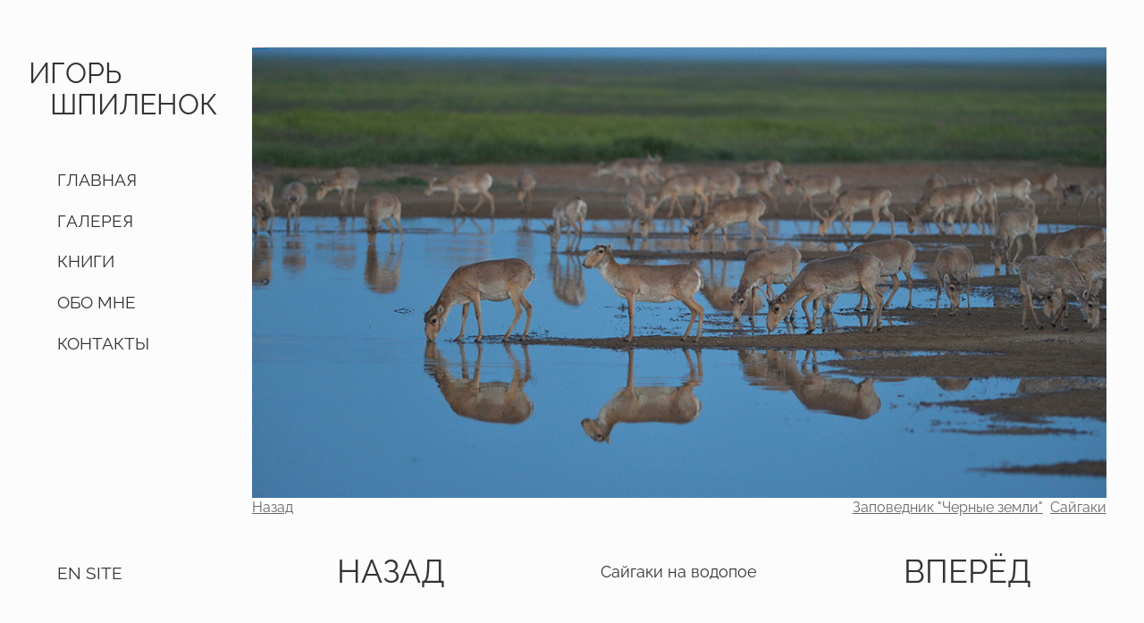

--- FILE ---
content_type: text/html; charset=utf-8
request_url: https://shpilenok.ru/t/28-Cherniye%20Zemliye%20%28Black%20Earths%29%20Nature%20Reserve/331
body_size: 1928
content:
<!DOCTYPE html>
<html lang="en">
  <head>
    <meta charset="utf-8"/>
    <meta http-equiv="X-UA-Compatible" content="IE=edge"/>
    <meta name="viewport" content="width=device-width, initial-scale=1.0"/>
<meta content="IyYiWWMXDHcyOiM_Eic1cQZGHCElGBUjBbA-5caF_xNMzeODl1nmzASr" name="csrf-token">

<title data-suffix=" | Игорь Шпиленок">Галерея | Игорь Шпиленок</title>

<meta content="Официальный Сайт Игоря Шпиленка" name="description">
    <link phx-track-static rel="stylesheet" href="/css/app.css"/>
    <script defer phx-track-static type="text/javascript" src="/js/app.js"></script>
    <link rel="icon" type="image/svg+xml" href="/favicon.svg">
    <link rel="apple-touch-icon" sizes="180x180" href="/apple-touch-icon.png">
    <link rel="icon" type="image/png" sizes="32x32" href="/favicon-32x32.png">
    <link rel="icon" type="image/png" sizes="16x16" href="/favicon-16x16.png">
    <link rel="mask-icon" href="/safari-pinned-tab.svg" color="#5bbad5">
  </head>
  <body>
    <div id="nav">
<div data-phx-session="SFMyNTY.[base64].WBI5zNAQregTeJcoGBeyu6v02nA1GZWGwor19Umup74" data-phx-static="SFMyNTY.g2gDaAJhBXQAAAADZAAKYXNzaWduX25ld2pkAAVmbGFzaHQAAAAAZAACaWRtAAAAFHBoeC1HSWtuQUxidG1EYkgxQUZGbgYAxvE_pJsBYgABUYA.1Um-NPICW5qTsUPhVRM8c1u31FkAfmGnbbji3DUOdew" id="phx-GIknALbtmDbH1AFF"><div id="logo">
<h1>ИГОРЬ</h1>
<h1>ШПИЛЕНОК</h1>
</div>
<div id="menu" phx-hook="nav">
<a data-phx-link="redirect" data-phx-link-state="push" href="/"><h3>ГЛАВНАЯ</h3></a>
<a data-phx-link="redirect" data-phx-link-state="push" href="/c/1-all"><h3>ГАЛЕРЕЯ</h3></a>
<a data-phx-link="redirect" data-phx-link-state="push" href="/books"><h3>КНИГИ</h3></a>
<a data-phx-link="redirect" data-phx-link-state="push" href="/about"><h3>ОБО МНЕ</h3></a>
<a data-phx-link="redirect" data-phx-link-state="push" href="/contact"><h3>КОНТАКТЫ</h3></a>
<h3 id="lang" phx-click="switch_lang">EN SITE</h3>
</div>
<div id="mobile_nav">
  <svg id="burger" xmlns="http://www.w3.org/2000/svg" viewBox="0 0 512 512">
    <path d="M492 236H20a20 20 0 100 40h472a20 20 0 100-40zM492 76H20a20 20 0 100 40h472a20 20 0 100-40zM492 396H20a20 20 0 100 40h472a20 20 0 100-40z"></path>
  </svg>
<h1>ИГОРЬ ШПИЛЕНОК</h1>
</div></div>
    </div>
    <div id="main">
<div data-phx-main="true" data-phx-session="SFMyNTY.[base64].AIBL7nQda4J1MuyIT5Xc7ahP2lFu28XDz4QsXHcD3bg" data-phx-static="SFMyNTY.g2gDaAJhBXQAAAADZAAKYXNzaWduX25ld2pkAAVmbGFzaHQAAAAAZAACaWRtAAAAFHBoeC1HSWtuQUxZdlc0VEgxREtpbgYAxfE_pJsBYgABUYA.bWkisVVpceM-syAhp4sHUITAuhw3s9GGi1D3zwW3hug" id="phx-GIknALYvW4TH1DKi">
<div id="bigimg" phx-hook="bigimg" next="/images/photo/332-NBXTK2BVZU5YA3XQ2Q5A3K5AGYFJRLN5.jpg" prev="/images/photo/330-2WYHJGRWEXXMHNVD4IXLJRSIP3QVRK4Q.jpg">
<img class="fade" id="mainimg" src="/images/photo/331-QRIIFNEZH5KRHST4HNMI7ME3VWYYAJMV.jpg">
  <div id="navigation" class="fade">
    <span id="controls">
<a data-phx-link="redirect" data-phx-link-state="push" href="/t/28-Cherniye%20Zemliye%20%28Black%20Earths%29%20Nature%20Reserve">Назад</a>

    </span>
    <span id="tags">

<a data-phx-link="redirect" data-phx-link-state="push" href="/t/28-Cherniye%20Zemliye%20%28Black%20Earths%29%20Nature%20Reserve">Заповедник &quot;Черные земли&quot;</a>

<a data-phx-link="redirect" data-phx-link-state="push" href="/t/37-Saiga%20antelope">Сайгаки</a>

    </span>
  </div>
  <div id="underimg">

      <a id="prev">
НАЗАД
      </a>

<p class="fade" id="description">Сайгаки на водопое</p>

      <a id="next">
ВПЕРЁД
      </a>

  </div>
</div></div>
    </div>
  <script defer src="https://static.cloudflareinsights.com/beacon.min.js/vcd15cbe7772f49c399c6a5babf22c1241717689176015" integrity="sha512-ZpsOmlRQV6y907TI0dKBHq9Md29nnaEIPlkf84rnaERnq6zvWvPUqr2ft8M1aS28oN72PdrCzSjY4U6VaAw1EQ==" data-cf-beacon='{"version":"2024.11.0","token":"9eae82dd02c54c0da80d13b319478d15","r":1,"server_timing":{"name":{"cfCacheStatus":true,"cfEdge":true,"cfExtPri":true,"cfL4":true,"cfOrigin":true,"cfSpeedBrain":true},"location_startswith":null}}' crossorigin="anonymous"></script>
</body>
</html>


--- FILE ---
content_type: text/css
request_url: https://shpilenok.ru/css/app.css
body_size: 5461
content:
#nprogress{pointer-events:none}#nprogress .bar{background:#29d;height:2px;left:0;position:fixed;top:0;width:100%;z-index:1031}#nprogress .peg{box-shadow:0 0 10px #29d,0 0 5px #29d;display:block;height:100%;opacity:1;position:absolute;right:0;-webkit-transform:rotate(3deg) translateY(-4px);-ms-transform:rotate(3deg) translateY(-4px);transform:rotate(3deg) translateY(-4px);width:100px}#nprogress .spinner{display:block;position:fixed;right:15px;top:15px;z-index:1031}#nprogress .spinner-icon{-webkit-animation:nprogress-spinner .4s linear infinite;animation:nprogress-spinner .4s linear infinite;border-color:#29d transparent transparent #29d;border-radius:50%;border-style:solid;border-width:2px;box-sizing:border-box;height:18px;width:18px}.nprogress-custom-parent{overflow:hidden;position:relative}.nprogress-custom-parent #nprogress .bar,.nprogress-custom-parent #nprogress .spinner{position:absolute}@-webkit-keyframes nprogress-spinner{0%{-webkit-transform:rotate(0deg)}to{-webkit-transform:rotate(1turn)}}@keyframes nprogress-spinner{0%{transform:rotate(0deg)}to{transform:rotate(1turn)}}:root{--tagify-dd-color-primary:#3595f6;--tagify-dd-bg-color:#fff}.tagify{--tags-disabled-bg:#f1f1f1;--tags-border-color:#ddd;--tags-hover-border-color:#ccc;--tags-focus-border-color:#3595f6;--tag-bg:#e5e5e5;--tag-hover:#d3e2e2;--tag-text-color:#000;--tag-text-color--edit:#000;--tag-pad:0.3em 0.5em;--tag-inset-shadow-size:1.1em;--tag-invalid-color:#d39494;--tag-invalid-bg:hsla(0,42%,70%,.5);--tag-remove-bg:hsla(0,42%,70%,.3);--tag-remove-btn-color:#000;--tag-remove-btn-bg:none;--tag-remove-btn-bg--hover:#c77777;--input-color:inherit;--tag--min-width:1ch;--tag--max-width:auto;--tag-hide-transition:0.3s;--placeholder-color:rgba(0,0,0,.4);--placeholder-color-focus:rgba(0,0,0,.25);--loader-size:.8em;align-items:flex-start;border:1px solid #ddd;border:1px solid var(--tags-border-color);box-sizing:border-box;cursor:text;display:flex;flex-wrap:wrap;line-height:0;outline:none;padding:0;position:relative;transition:.1s}@keyframes tags--bump{30%{transform:scale(1.2)}}@keyframes rotateLoader{to{transform:rotate(1turn)}}.tagify:hover{border-color:#ccc;border-color:var(--tags-hover-border-color)}.tagify.tagify--focus{border-color:#3595f6;border-color:var(--tags-focus-border-color);transition:0s}.tagify[disabled]{background:var(--tags-disabled-bg);filter:saturate(0);opacity:.5}.tagify[disabled],.tagify[readonly].tagify--select{pointer-events:none}.tagify[readonly]:not(.tagify--mix):not(.tagify--select){cursor:default}.tagify[readonly]:not(.tagify--mix):not(.tagify--select)>.tagify__input{margin:5px 0;visibility:hidden;width:0}.tagify[readonly]:not(.tagify--mix):not(.tagify--select) .tagify__tag>div{padding:.3em .5em;padding:var(--tag-pad)}.tagify[readonly]:not(.tagify--mix):not(.tagify--select) .tagify__tag>div:before{background:linear-gradient(45deg,var(--tag-bg) 25%,transparent 25%,transparent 50%,var(--tag-bg) 50%,var(--tag-bg) 75%,transparent 75%,transparent) 0/5px 5px;box-shadow:none;filter:brightness(.95)}.tagify--loading .tagify__input>br:last-child,.tagify[readonly] .tagify__tag__removeBtn{display:none}.tagify--loading .tagify__input:before{content:none}.tagify--loading .tagify__input:after{animation:rotateLoader .4s linear infinite;border-color:#eee #bbb #888 transparent;border-radius:50%;border-style:solid;border-width:3px;content:"";content:""!important;height:.7em;height:var(--loader-size);margin:-2px 0 -2px .5em;opacity:1;vertical-align:middle;width:.7em;width:var(--loader-size)}.tagify--loading .tagify__input:empty:after{margin-left:0}.tagify+input,.tagify+textarea{left:-9999em!important;position:absolute!important;transform:scale(0)!important}.tagify__tag{align-items:center;cursor:default;display:inline-flex;line-height:normal;margin:5px 0 5px 5px;outline:none;position:relative;transition:.13s ease-out;z-index:1}.tagify__tag>div{border-radius:3px;box-sizing:border-box;color:#000;color:var(--tag-text-color,#000);line-height:inherit;max-width:100%;padding:.3em .5em;padding:var(--tag-pad,.3em .5em);transition:.13s ease-out;vertical-align:top;white-space:nowrap}.tagify__tag>div>*{display:inline-block;max-width:auto;max-width:var(--tag--max-width,auto);min-width:1ch;min-width:var(--tag--min-width,1ch);overflow:hidden;text-overflow:ellipsis;transition:.8s ease,color .1s;vertical-align:top;white-space:pre-wrap}.tagify__tag>div>[contenteditable]{cursor:text;margin:-2px;max-width:350px;outline:none;padding:2px;user-select:text}.tagify__tag>div:before{animation:tags--bump .3s ease-out 1;border-radius:inherit;bottom:0;box-shadow:inset 0 0 0 1.1em #e5e5e5;box-shadow:0 0 0 var(--tag-inset-shadow-size,1.1em) var(--tag-bg,#e5e5e5) inset;content:"";left:0;pointer-events:none;position:absolute;right:0;top:0;transition:.12s ease;z-index:-1}.tagify__tag:focus div:before,.tagify__tag:hover:not([readonly]) div:before{bottom:-2px;box-shadow:inset 0 0 0 1.1em #d3e2e2;box-shadow:0 0 0 var(--tag-inset-shadow-size,1.1em) var(--tag-hover,#d3e2e2) inset;left:-2px;right:-2px;top:-2px}.tagify__tag--loading{pointer-events:none}.tagify__tag--loading .tagify__tag__removeBtn{display:none}.tagify__tag--loading:after{--loader-size:.4em;animation:rotateLoader .4s linear infinite;border-color:#eee #bbb #888 transparent;border-radius:50%;border-style:solid;border-width:3px;content:"";height:.7em;height:var(--loader-size);margin:0 .5em 0 -.1em;opacity:1;vertical-align:middle;width:.7em;width:var(--loader-size)}.tagify__tag--flash div:before{animation:none}.tagify__tag--hide{margin-left:0;margin-right:0;opacity:0;padding-left:0;padding-right:0;pointer-events:none;transform:scale(0);transition:.3s;transition:var(--tag-hide-transition,.3s);width:0!important}.tagify__tag--hide>div>*{white-space:nowrap}.tagify__tag.tagify--noAnim>div:before{animation:none}.tagify__tag.tagify--notAllowed:not(.tagify__tag--editable) div>span{opacity:.5}.tagify__tag.tagify--notAllowed:not(.tagify__tag--editable) div:before{box-shadow:inset 0 0 0 1.1em hsla(0,42%,70%,.5)!important;box-shadow:0 0 0 var(--tag-inset-shadow-size,1.1em) var(--tag-invalid-bg,hsla(0,42%,70%,.5)) inset!important;transition:.2s}.tagify__tag[readonly] .tagify__tag__removeBtn{display:none}.tagify__tag[readonly]>div:before{background:linear-gradient(45deg,var(--tag-bg) 25%,transparent 25%,transparent 50%,var(--tag-bg) 50%,var(--tag-bg) 75%,transparent 75%,transparent) 0/5px 5px;box-shadow:none;filter:brightness(.95)}.tagify__tag--editable>div{color:#000;color:var(--tag-text-color--edit,#000)}.tagify__tag--editable>div:before{box-shadow:inset 0 0 0 2px #d3e2e2!important;box-shadow:0 0 0 2px var(--tag-hover,#d3e2e2) inset!important}.tagify__tag--editable>.tagify__tag__removeBtn{pointer-events:none}.tagify__tag--editable>.tagify__tag__removeBtn:after{opacity:0;transform:translateX(100%) translateX(5px)}.tagify__tag--editable.tagify--invalid>div:before{box-shadow:inset 0 0 0 2px #d39494!important;box-shadow:0 0 0 2px var(--tag-invalid-color,#d39494) inset!important}.tagify__tag__removeBtn{align-items:center;background:none;background:var(--tag-remove-btn-bg,none);border-radius:50px;color:#000;color:var(--tag-remove-btn-color,#000);cursor:pointer;display:inline-flex;font:14px/1 Arial;height:14px;justify-content:center;margin-left:auto;margin-right:4.6666666667px;order:5;overflow:hidden;transition:.2s ease-out;width:14px}.tagify__tag__removeBtn:after{content:"×";transition:.3s,color 0s}.tagify__tag__removeBtn:hover{background:#c77777;background:var(--tag-remove-btn-bg--hover,#c77777);color:#fff}.tagify__tag__removeBtn:hover+div>span{opacity:.5}.tagify__tag__removeBtn:hover+div:before{box-shadow:inset 0 0 0 1.1em hsla(0,42%,70%,.3)!important;box-shadow:0 0 0 var(--tag-inset-shadow-size,1.1em) var(--tag-remove-bg,hsla(0,42%,70%,.3)) inset!important;transition:box-shadow .2s}.tagify:not(.tagify--mix) .tagify__input br{display:none}.tagify:not(.tagify--mix) .tagify__input *{display:inline;white-space:nowrap}.tagify__input{box-sizing:inherit;color:inherit;color:var(--input-color,inherit);display:inline-block;flex-grow:1;line-height:normal;margin:5px;min-width:110px;padding:.3em .5em;padding:var(--tag-pad,.3em .5em);position:relative;white-space:pre-wrap}.tagify__input:focus{outline:none}.tagify__input:focus:before{opacity:0;transform:translatex(6px);transition:.2s ease-out}@supports(-ms-ime-align:auto){.tagify__input:focus:before{display:none}}.tagify__input:focus:empty:before{color:rgba(0,0,0,.25);color:var(--placeholder-color-focus);opacity:1;transform:none;transition:.2s ease-out}@-moz-document url-prefix(){.tagify__input:focus:empty:after{display:none}}.tagify__input:before{color:rgba(0,0,0,.4);color:var(--placeholder-color);content:attr(data-placeholder);height:1em;line-height:1em;margin:auto 0;opacity:0;pointer-events:none;position:absolute;white-space:nowrap;z-index:1}.tagify__input:after{color:#000;content:attr(data-suggest);display:inline-block;max-width:100px;opacity:.3;pointer-events:none;white-space:pre}.tagify__input .tagify__tag{margin:0 1px}.tagify__input .tagify__tag>div{padding-bottom:0;padding-top:0}.tagify--mix{display:block}.tagify--mix .tagify__input{display:block;height:100%;line-height:1.5;margin:0;padding:5px;width:100%}.tagify--mix .tagify__input:before{display:none;height:auto;line-height:inherit}.tagify--mix .tagify__input:after{content:none}.tagify--select:after{bottom:0;content:">";font:16px monospace;height:8px;line-height:8px;opacity:.5;pointer-events:none;position:absolute;right:0;top:50%;transform:translate(-150%,-50%) scaleX(1.2) rotate(90deg);transition:.2s ease-in-out}.tagify--select[aria-expanded=true]:after{transform:translate(-150%,-50%) rotate(270deg) scaleY(1.2)}.tagify--select .tagify__tag{bottom:0;position:absolute;right:1.8em;top:0}.tagify--select .tagify__tag div{display:none}.tagify--select .tagify__input{width:100%}.tagify--empty .tagify__input:before{display:inline-block;opacity:1;transform:none;transition:.2s ease-out;width:auto}.tagify--mix .tagify--empty .tagify__input:before{display:inline-block}.tagify--invalid{--tags-border-color:#d39494}.tagify__dropdown{overflow:hidden;position:absolute;transform:translateY(1px);z-index:9999}.tagify__dropdown[placement=top]{margin-top:0;transform:translateY(-100%)}.tagify__dropdown[placement=top] .tagify__dropdown__wrapper{border-bottom-width:0;border-top-width:1.1px}.tagify__dropdown[position=text]{box-shadow:0 0 0 3px rgba(var(--tagify-dd-color-primary),.1);font-size:.9em}.tagify__dropdown[position=text] .tagify__dropdown__wrapper{border-width:1px}.tagify__dropdown__wrapper{background:#fff;background:var(--tagify-dd-bg-color);border-bottom-width:1px;border-color:#3595f6;border-bottom:1.33px solid var(--tagify-dd-color-primary);border-left:1px solid var(--tagify-dd-color-primary);border-right:1px solid var(--tagify-dd-color-primary);border-top-width:1px;border-top:0 solid var(--tagify-dd-color-primary);box-shadow:0 2px 4px -2px rgba(0,0,0,.2);max-height:300px;overflow:auto;transition:.25s cubic-bezier(0,1,.5,1)}.tagify__dropdown--initial .tagify__dropdown__wrapper{max-height:20px;transform:translateY(-1em)}.tagify__dropdown--initial[placement=top] .tagify__dropdown__wrapper{transform:translateY(2em)}.tagify__dropdown__item{border-radius:2px;box-sizing:inherit;cursor:pointer;margin:1px;outline:none;padding:.3em .5em;position:relative}.tagify__dropdown__item--active{background:#3595f6;background:var(--tagify-dd-color-primary);color:#fff}.tagify__dropdown__item:active{filter:brightness(105%)}html{color:#333;font-family:Raleway,Lato,sans-serif;font-weight:400;line-height:1.4}h1,h2,h3,h4,h5,h6{font-weight:400;margin-top:0}h3{font-size:19px}h4{font-size:24px}p{font-size:18px}#nav{background-color:#fcfcfc;box-sizing:border-box;padding:2rem 0 0 2rem;position:fixed;top:0;width:15rem}#nav,#nav>div{height:100%}#nav #logo{margin-bottom:2rem;margin-top:2rem}#nav #logo h1{font-weight:300;line-height:1.1;margin:0}#nav #logo h1:nth-child(2){margin-left:1.5rem}#nav #lang{bottom:2rem;margin:1.5rem 0;position:absolute}#nav h3{margin:0;padding:1ex 0}#nav h3:hover{color:#6d8a38;cursor:pointer}#nav #menu{margin-left:2rem;padding-top:.75rem}#nav #menu a{color:inherit;text-decoration:none}#nav #menu a:focus{outline:none}#nav #mobile_nav{background-color:#fcfcfc;display:none;grid-template-columns:3rem 1fr;place-items:center;width:100vw}#nav #mobile_nav #burger{grid-column:1;grid-row:1;height:1.75rem;width:1.75rem}#nav #mobile_nav #burger:hover{cursor:pointer}#nav #mobile_nav h1{font-weight:300;grid-column:1/span 2;grid-row:1;line-height:1.1;margin:.5rem 0}#nav #mobile_nav:after{bottom:1px;box-shadow:0 0 3px 1px rgba(0,0,0,.2);content:"";position:absolute;width:100%;z-index:-1}@media only screen and (max-width:800px){#nav{padding:0;width:100vw}#nav,#nav>div{height:auto}#nav #mobile_nav{display:grid}#nav #lang{position:static}#nav #menu{height:0;margin:0;max-height:70vh;overflow:auto;padding-top:0;text-align:center;transition:height .2s ease-in-out}#nav #menu a:first-child h3{margin-top:1.5rem}#nav #menu a:last-child h3{margin-bottom:1.5rem}#nav #menu h3{font-size:1.1rem;padding:.75rem 0}#nav #logo{display:none}}@media only screen and (max-width:350px){#nav{padding:0}#nav #mobile_nav h1{font-size:20px}}#gallery{margin:0 1.5rem}#gallery #gallery_images{grid-gap:1rem;align-items:center;display:grid;grid-template-columns:repeat(auto-fill,minmax(24rem,1fr));justify-items:center}#gallery #gallery_images .img_container{display:grid;grid-template-rows:1fr auto;height:100%;max-width:100%}#gallery #gallery_images .img_container img{height:100%;object-fit:cover;width:100%}#gallery #gallery_images .img_container h3{font-size:24px;text-align:center}#gallery #gallery_images .img_container>a{color:inherit;display:block;text-decoration:none}#gallery #gallery_images .img_container>a h3{font-size:18px;margin:.5rem 0}#gallery #gallery_images .img_container .mobile_meta{height:0;margin:0 .5rem;overflow:hidden;transition:height .3s ease-in-out}#gallery #gallery_images .img_container .mobile_meta p{margin:2rem 0;text-align:center}#gallery #gallery_images .img_container .mobile_meta a{padding-right:.25rem}@media only screen and (max-width:800px){#gallery{margin:0;padding-bottom:2rem}#gallery #gallery_images{display:block}#gallery #gallery_images .img_container{margin:1rem 0}#gallery #gallery_images .img_container>a h3{margin-bottom:0;margin-top:1rem}#gallery #gallery_images .admin_options{padding:0 .5rem;width:calc(100% - 1rem)!important}}#bigimg{display:flex;flex-direction:column;height:100%;justify-content:center;margin:0 auto;max-width:90rem;width:95%}#bigimg .fade{transition:opacity .2s}#bigimg img{max-height:70vh;object-fit:contain;object-position:bottom;padding-top:2rem;width:100%}#bigimg #navigation{display:flex;justify-content:space-between;margin:0 auto}#bigimg #navigation #tags a{margin-left:.25rem}#bigimg #navigation #controls a{margin-right:.25rem}#bigimg #underimg{display:grid;grid-template-columns:1fr 3fr 1fr;margin:0 auto;place-items:center;width:80%}#bigimg #underimg #description{margin:3rem 0;max-width:25rem;text-align:center}#bigimg #underimg #next,#bigimg #underimg #prev{color:#333;font-size:2.25rem;font-weight:300;text-decoration:none}#bigimg #underimg #next:hover,#bigimg #underimg #prev:hover{color:#6d8a38;cursor:pointer}#bigimg #underimg #next:focus,#bigimg #underimg #prev:focus{outline:none}#bigimg #underimg #prev{margin-right:.75rem}#bigimg #underimg #next{margin-left:.75rem}#bigimg #underimg .unavailable{visibility:hidden}#bigimg #underimg .unavailable:hover{color:#333!important;cursor:not-allowed!important}@media only screen and (max-width:900px){#bigimg #underimg{grid-template-columns:1fr 1fr 1fr}#bigimg #underimg #next,#bigimg #underimg #prev{grid-row:2}#bigimg #underimg #next{grid-column:3}#bigimg #underimg #description{grid-column:1/span 3}}@media only screen and (max-width:800px){#bigimg{margin:0;overflow:hidden;width:100%}#bigimg #underimg #description{margin:.75rem 0}}.tags-look .tagify__dropdown__item{background:#f3f3f3;border:1px solid #ccc;border-radius:3px;color:#000;display:inline-block;font-size:.85em;margin:.2em;padding:.3em .5em;transition:0s}.tags-look .tagify__dropdown__item--active{color:#000}.tags-look .tagify__dropdown__item:hover{background:var(--tag-hover,#d3e2e2);border-color:#96b9b9}form label{font-weight:600;margin-right:.5rem}form #form_small{display:flex;flex-wrap:wrap;justify-content:space-between;margin-bottom:.75rem}form .form_component{margin:.75rem 0}form .form_component label:after{content:":"}form .img-preview img{box-sizing:border-box;display:block;margin:1rem auto;max-height:20rem;max-width:100%}form .img-preview progress{display:block;margin:1rem auto;width:20rem}form #form_big{margin-bottom:.75rem}form #form_big label{display:block}form #form_big textarea{background-color:#fff;border:1px solid #d6d6d6;border-radius:2px;box-sizing:border-box;font-family:inherit;font-size:.95rem;min-height:6rem;min-width:50rem;padding:.5rem;resize:vertical;width:100%}form #form_big textarea:focus{background-color:#f7faff}form input{background-color:#fff;border:1px solid #d6d6d6;border-radius:2px;font-size:.95rem;min-width:20rem;padding:.5rem}form input:focus{background-color:#f7faff}form button{background-color:#6d8a38;border:0;border-radius:2px;color:#fcfcfc;cursor:pointer;font-weight:700;max-width:8rem;padding:.5rem;text-transform:uppercase;width:100%}form button:hover{background-color:#7b9c3f}form button:active{background-color:#506629}form .invalid-feedback{color:#cf1f1f;margin:.5rem 0 0}#books{margin:0 0 0 1.5rem}#books .book{margin:.75rem}#books .book img{display:inline-block;margin-right:.75rem;margin-top:.5rem;max-width:23rem;width:100%}#books .book .info{display:inline-block;margin-top:.75rem;vertical-align:top}#books .book .info h4{font-size:1.5rem;margin-bottom:0}@media only screen and (max-width:800px){#books{padding-bottom:2rem}#books,#books .book{margin:0}#books .book img{margin-right:0;max-width:none;width:100%}#books .book .admin_options,#books .book .info{box-sizing:border-box;padding:0 .5rem}}#posts{margin:5rem 1.5rem}#posts h2{margin:1em 0}#posts .post{display:grid;grid-template-columns:1fr auto;margin:.75rem 0}#posts .post img{margin:0 10vw;max-width:23rem;place-self:center;width:100%}#posts .post .info{margin-top:.75rem;vertical-align:top}#posts .post .info h4{font-size:1.3rem;font-weight:700;margin-bottom:0}@media only screen and (max-width:1250px){#posts .post{display:block;margin:0}#posts .post img{display:block;margin:0 auto;max-width:27rem}}@media only screen and (max-width:800px){#posts{margin:0;padding-bottom:2rem}#posts h2{padding:0 .5rem}#posts .post{margin:0}#posts .post img{max-width:none}#posts .post .admin_options,#posts .post .info{box-sizing:border-box;display:block;margin:2rem 0;padding:0 .5rem}}#contact{margin:0 2rem}#contact h2{padding:3rem 0 1.5rem}#contact .form_component{margin-top:.75rem;max-width:40rem}#contact .form_component input{box-sizing:border-box;width:100%}#contact #form_big{margin-top:.75rem;max-width:40rem;width:100%}#contact #form_big textarea{min-height:10rem}#contact #status{display:inline;margin:0 1.5rem}#contact #social{margin-top:1.5rem}#contact #social img{margin-right:.75rem;max-height:2rem}#contact #social img:hover{opacity:60%}@media only screen and (max-width:800px){#contact{margin:0 .5rem}#contact h2{padding-bottom:0}#contact #form_big,#contact .form_component{max-width:none}}html{background-color:#fcfcfc}body{height:calc(100vh - 4rem);margin:2rem 0}#auth{padding:3rem}#main{padding-left:15rem}#main,#main>div{height:100%}#main a{color:#676767}#main #new_item{align-items:center;background-color:#fcfcfc;border:2px solid #676767;border-radius:50%;box-shadow:2px 2px 5px -4px rgba(0,0,0,.75);display:flex;height:2rem;justify-content:center;padding:.75rem;position:fixed;right:10%;text-decoration:none;top:10%;width:2rem}#main #new_item:hover .plus:after,#main #new_item:hover .plus:before{background-color:#6d8a38}#main #new_items{position:fixed;right:5%;top:5%}#main #new_items a{background-color:#fcfcfc;border:1px solid #676767;border-radius:.25rem;box-shadow:2px 2px 5px -4px rgba(0,0,0,.75);display:block;margin:.75rem;padding:.75rem;text-align:center}#main #new_items a:hover{color:#6d8a38}#main .admin_options{display:inline-block;width:100%}#main .admin_options a:first-child{float:left}#main .admin_options a:nth-child(2){float:right}.hovered{color:#6d8a38!important}.red{color:#cf1f1f!important}.green{color:#6d8a38}.cross,.plus{display:inline-flex;flex-direction:column;grid-column:2;height:.75rem;justify-content:center;position:relative;width:.75rem}.cross:after,.cross:before,.plus:after,.plus:before{background-color:#333;content:"";height:2px;position:absolute;width:100%}.cross:hover:after,.cross:hover:before,.plus:hover:after,.plus:hover:before{cursor:pointer}.cross:before{transform:rotate(45deg)}.cross:after{transform:rotate(-45deg)}.cross:hover:after,.cross:hover:before{background-color:red}.plus:before{transform:rotate(90deg)}.plus:after{transform:rotate(0deg)}.plus:hover:after,.plus:hover:before{background-color:#6d8a38}@media only screen and (max-width:800px){#main{height:calc(100% - 3rem);padding-left:0;padding-top:3rem}body{height:100vh;margin:0}}.invalid-feedback{color:#a94442;display:block;margin:-1rem 0 2rem}.phx-no-feedback.invalid-feedback,.phx-no-feedback .invalid-feedback{display:none}.phx-click-loading{opacity:.5;transition:opacity 1s ease-out}.phx-disconnected{cursor:wait}.phx-disconnected *{pointer-events:none}.phx-modal{background-color:rgba(0,0,0,.4);height:100%;left:0;opacity:1!important;overflow:auto;position:fixed;top:0;width:100%;z-index:1}.phx-modal-content{background-color:#fefefe;border:1px solid #888;left:50%;max-width:50rem;padding:1rem;position:absolute;top:50%;transform:translate(-50%,-50%)}.phx-modal-content h2{margin-bottom:.5rem}.phx-modal-close{color:#aaa;float:right;font-size:28px;font-weight:700}.phx-modal-close:focus,.phx-modal-close:hover{color:#000;cursor:pointer;text-decoration:none}.alert{border:1px solid transparent;border-radius:4px;margin-bottom:20px;padding:15px}.alert-info{background-color:#d9edf7;border-color:#bce8f1;color:#31708f}.alert-warning{background-color:#fcf8e3;border-color:#faebcc;color:#8a6d3b}.alert-danger{background-color:#f2dede;border-color:#ebccd1;color:#a94442}.alert p{margin-bottom:0}.alert:empty{display:none}@font-face{font-display:swap;font-family:Raleway;font-style:normal;font-weight:400;src:url(/js/fb4e05231f89be643737.woff2) format("woff2"),url(/js/8745d609142c140d7bdc.woff) format("woff");unicode-range:U+0460-052f,U+1c80-1c88,U+20b4,U+2de0-2dff,U+a640-a69f,U+fe2e-fe2f}@font-face{font-display:swap;font-family:Raleway;font-style:normal;font-weight:400;src:url(/js/cb4f2846a9e6286936a1.woff2) format("woff2"),url(/js/8745d609142c140d7bdc.woff) format("woff");unicode-range:U+0400-045f,U+0490-0491,U+04b0-04b1,U+2116}@font-face{font-display:swap;font-family:Raleway;font-style:normal;font-weight:400;src:url(/js/8efa7e0a2615cd431d28.woff2) format("woff2"),url(/js/8745d609142c140d7bdc.woff) format("woff");unicode-range:U+0102-0103,U+0110-0111,U+0128-0129,U+0168-0169,U+01a0-01a1,U+01af-01b0,U+1ea0-1ef9,U+20ab}@font-face{font-display:swap;font-family:Raleway;font-style:normal;font-weight:400;src:url(/js/0d87da54ef6ba3feba64.woff2) format("woff2"),url(/js/8745d609142c140d7bdc.woff) format("woff");unicode-range:U+0100-024f,U+0259,U+1e??,U+2020,U+20a0-20ab,U+20ad-20cf,U+2113,U+2c60-2c7f,U+a720-a7ff}@font-face{font-display:swap;font-family:Raleway;font-style:normal;font-weight:400;src:url(/js/d0033942a11996c40380.woff2) format("woff2"),url(/js/8745d609142c140d7bdc.woff) format("woff");unicode-range:U+00??,U+0131,U+0152-0153,U+02bb-02bc,U+02c6,U+02da,U+02dc,U+2000-206f,U+2074,U+20ac,U+2122,U+2191,U+2193,U+2212,U+2215,U+feff,U+fffd}

--- FILE ---
content_type: application/javascript
request_url: https://shpilenok.ru/js/app.js
body_size: 44551
content:
/*! For license information please see app.js.LICENSE.txt */
(()=>{var t={634:function(t){t.exports=function(){"use strict";function t(t,e){var i=Object.keys(t);if(Object.getOwnPropertySymbols){var s=Object.getOwnPropertySymbols(t);e&&(s=s.filter((function(e){return Object.getOwnPropertyDescriptor(t,e).enumerable}))),i.push.apply(i,s)}return i}function e(e){for(var s=1;s<arguments.length;s++){var n=null!=arguments[s]?arguments[s]:{};s%2?t(Object(n),!0).forEach((function(t){i(e,t,n[t])})):Object.getOwnPropertyDescriptors?Object.defineProperties(e,Object.getOwnPropertyDescriptors(n)):t(Object(n)).forEach((function(t){Object.defineProperty(e,t,Object.getOwnPropertyDescriptor(n,t))}))}return e}function i(t,e,i){return e in t?Object.defineProperty(t,e,{value:i,enumerable:!0,configurable:!0,writable:!0}):t[e]=i,t}const s=(t,e,i,s)=>(t=""+t,e=""+e,s&&(t=t.trim(),e=e.trim()),i?t==e:t.toLowerCase()==e.toLowerCase());function n(t,e){var i,s={};for(i in t)e.indexOf(i)<0&&(s[i]=t[i]);return s}function r(t){var e=document.createElement("div");return t.replace(/\&#?[0-9a-z]+;/gi,(function(t){return e.innerHTML=t,e.innerText}))}function a(t,e){for(e=e||"previous";t=t[e+"Sibling"];)if(3==t.nodeType)return t}function o(t){return"string"==typeof t?t.replace(/&/g,"&amp;").replace(/</g,"&lt;").replace(/>/g,"&gt;").replace(/"/g,"&quot;").replace(/`|'/g,"&#039;"):t}function l(t){var e=Object.prototype.toString.call(t).split(" ")[1].slice(0,-1);return t===Object(t)&&"Array"!=e&&"Function"!=e&&"RegExp"!=e&&"HTMLUnknownElement"!=e}function h(t,e,i){function s(t,e){for(var i in e)if(e.hasOwnProperty(i)){if(l(e[i])){l(t[i])?s(t[i],e[i]):t[i]=Object.assign({},e[i]);continue}if(Array.isArray(e[i])){t[i]=Object.assign([],e[i]);continue}t[i]=e[i]}}return t instanceof Object||(t={}),s(t,e),i&&s(t,i),t}function d(t){return String.prototype.normalize?"string"==typeof t?t.normalize("NFD").replace(/[\u0300-\u036f]/g,""):void 0:t}var c=()=>/(?=.*chrome)(?=.*android)/i.test(navigator.userAgent);function u(t){return t&&t.classList&&t.classList.contains(this.settings.classNames.tag)}var p={delimiters:",",pattern:null,tagTextProp:"value",maxTags:1/0,callbacks:{},addTagOnBlur:!0,duplicates:!1,whitelist:[],blacklist:[],enforceWhitelist:!1,userInput:!0,keepInvalidTags:!1,mixTagsAllowedAfter:/,|\.|\:|\s/,mixTagsInterpolator:["[[","]]"],backspace:!0,skipInvalid:!1,pasteAsTags:!0,editTags:{clicks:2,keepInvalid:!0},transformTag:()=>{},trim:!0,a11y:{focusableTags:!1},mixMode:{insertAfterTag:" "},autoComplete:{enabled:!0,rightKey:!1},classNames:{namespace:"tagify",mixMode:"tagify--mix",selectMode:"tagify--select",input:"tagify__input",focus:"tagify--focus",tag:"tagify__tag",tagNoAnimation:"tagify--noAnim",tagInvalid:"tagify--invalid",tagNotAllowed:"tagify--notAllowed",inputInvalid:"tagify__input--invalid",tagX:"tagify__tag__removeBtn",tagText:"tagify__tag-text",dropdown:"tagify__dropdown",dropdownWrapper:"tagify__dropdown__wrapper",dropdownItem:"tagify__dropdown__item",dropdownItemActive:"tagify__dropdown__item--active",dropdownInital:"tagify__dropdown--initial",scopeLoading:"tagify--loading",tagLoading:"tagify__tag--loading",tagEditing:"tagify__tag--editable",tagFlash:"tagify__tag--flash",tagHide:"tagify__tag--hide",hasMaxTags:"tagify--hasMaxTags",hasNoTags:"tagify--noTags",empty:"tagify--empty"},dropdown:{classname:"",enabled:2,maxItems:10,searchKeys:["value","searchBy"],fuzzySearch:!0,caseSensitive:!1,accentedSearch:!0,highlightFirst:!1,closeOnSelect:!0,clearOnSelect:!0,position:"all",appendTarget:null},hooks:{beforeRemoveTag:()=>Promise.resolve(),beforePaste:()=>Promise.resolve(),suggestionClick:()=>Promise.resolve()}};function g(){this.dropdown={};for(let t in this._dropdown)this.dropdown[t]="function"==typeof this._dropdown[t]?this._dropdown[t].bind(this):this._dropdown[t];this.settings.dropdown.enabled>=0&&this.dropdown.init()}var f={init(){this.DOM.dropdown=this.parseTemplate("dropdown",[this.settings]),this.DOM.dropdown.content=this.DOM.dropdown.querySelector(this.settings.classNames.dropdownWrapperSelector)},show(t){var e,i,n,r=this.settings,a="mix"==r.mode&&!r.enforceWhitelist,o=!r.whitelist||!r.whitelist.length,h="manual"==r.dropdown.position;if(t=void 0===t?this.state.inputText:t,(!o||a||r.templates.dropdownItemNoMatch)&&!1!==r.dropdown.enable&&!this.state.isLoading){if(clearTimeout(this.dropdownHide__bindEventsTimeout),this.suggestedListItems=this.dropdown.filterListItems(t),t&&!this.suggestedListItems.length&&(this.trigger("dropdown:noMatch",t),r.templates.dropdownItemNoMatch&&(n=r.templates.dropdownItemNoMatch.call(this,{value:t}))),!n){if(this.suggestedListItems.length)t&&a&&!this.state.editing.scope&&!s(this.suggestedListItems[0].value,t)&&this.suggestedListItems.unshift({value:t});else{if(!t||!a||this.state.editing.scope)return this.input.autocomplete.suggest.call(this),void this.dropdown.hide();this.suggestedListItems=[{value:t}]}i=""+(l(e=this.suggestedListItems[0])?e.value:e),r.autoComplete&&i&&0==i.indexOf(t)&&this.input.autocomplete.suggest.call(this,e)}this.dropdown.fill(n),r.dropdown.highlightFirst&&this.dropdown.highlightOption(this.DOM.dropdown.content.children[0]),this.state.dropdown.visible||setTimeout(this.dropdown.events.binding.bind(this)),this.state.dropdown.visible=t||!0,this.state.dropdown.query=t,this.setStateSelection(),h||setTimeout((()=>{this.dropdown.position(),this.dropdown.render()})),setTimeout((()=>{this.trigger("dropdown:show",this.DOM.dropdown)}))}},hide(t){var e=this.DOM,i=e.scope,s=e.dropdown,n="manual"==this.settings.dropdown.position&&!t;if(s&&document.body.contains(s)&&!n)return window.removeEventListener("resize",this.dropdown.position),this.dropdown.events.binding.call(this,!1),i.setAttribute("aria-expanded",!1),s.parentNode.removeChild(s),setTimeout((()=>{this.state.dropdown.visible=!1}),100),this.state.dropdown.query=this.state.ddItemData=this.state.ddItemElm=this.state.selection=null,this.state.tag&&this.state.tag.value.length&&(this.state.flaggedTags[this.state.tag.baseOffset]=this.state.tag),this.trigger("dropdown:hide",s),this},toggle(t){this.dropdown[this.state.dropdown.visible&&!t?"hide":"show"]()},render(){var t,e,i=((e=this.DOM.dropdown.cloneNode(!0)).style.cssText="position:fixed; top:-9999px; opacity:0",document.body.appendChild(e),t=e.clientHeight,e.parentNode.removeChild(e),t),s=this.settings;return this.DOM.scope.setAttribute("aria-expanded",!0),document.body.contains(this.DOM.dropdown)||(this.DOM.dropdown.classList.add(s.classNames.dropdownInital),this.dropdown.position(i),s.dropdown.appendTarget.appendChild(this.DOM.dropdown),setTimeout((()=>this.DOM.dropdown.classList.remove(s.classNames.dropdownInital)))),this},fill(t){var e;t="string"==typeof t?t:this.dropdown.createListHTML(t||this.suggestedListItems),this.DOM.dropdown.content.innerHTML=(e=t)?e.replace(/\>[\r\n ]+\</g,"><").replace(/(<.*?>)|\s+/g,((t,e)=>e||" ")):""},refilter(t){t=t||this.state.dropdown.query||"",this.suggestedListItems=this.dropdown.filterListItems(t),this.dropdown.fill(),this.suggestedListItems.length||this.dropdown.hide(),this.trigger("dropdown:updated",this.DOM.dropdown)},position(t){var e=this.settings.dropdown;if("manual"!=e.position){var i,s,n,r,a,o,l=this.DOM.dropdown,h=e.placeAbove,d=document.documentElement.clientHeight,c=Math.max(document.documentElement.clientWidth||0,window.innerWidth||0)>480?e.position:"all",u=this.DOM["input"==c?"input":"scope"];t=t||l.clientHeight,this.state.dropdown.visible&&("text"==c?(n=(i=this.getCaretGlobalPosition()).bottom,s=i.top,r=i.left,a="auto"):(o=function(t){for(var e=0,i=0;t;)e+=t.offsetLeft||0,i+=t.offsetTop||0,t=t.parentNode;return{left:e,top:i}}(this.settings.dropdown.appendTarget),s=(i=u.getBoundingClientRect()).top-o.top,n=i.bottom-1-o.top,r=i.left-o.left,a=i.width+"px"),s=Math.floor(s),n=Math.ceil(n),h=void 0===h?d-i.bottom<t:h,l.style.cssText="left:"+(r+window.pageXOffset)+"px; width:"+a+";"+(h?"top: "+(s+window.pageYOffset)+"px":"top: "+(n+window.pageYOffset)+"px"),l.setAttribute("placement",h?"top":"bottom"),l.setAttribute("position",c))}},events:{binding(t=!0){var e=this.dropdown.events.callbacks,i=this.listeners.dropdown=this.listeners.dropdown||{position:this.dropdown.position.bind(this),onKeyDown:e.onKeyDown.bind(this),onMouseOver:e.onMouseOver.bind(this),onMouseLeave:e.onMouseLeave.bind(this),onClick:e.onClick.bind(this),onScroll:e.onScroll.bind(this)},s=t?"addEventListener":"removeEventListener";"manual"!=this.settings.dropdown.position&&(window[s]("resize",i.position),window[s]("keydown",i.onKeyDown)),this.DOM.dropdown[s]("mouseover",i.onMouseOver),this.DOM.dropdown[s]("mouseleave",i.onMouseLeave),this.DOM.dropdown[s]("mousedown",i.onClick),this.DOM.dropdown.content[s]("scroll",i.onScroll)},callbacks:{onKeyDown(t){var e=this.DOM.dropdown.querySelector(this.settings.classNames.dropdownItemActiveSelector),i=this.dropdown.getSuggestionDataByNode(e);switch(t.key){case"ArrowDown":case"ArrowUp":case"Down":case"Up":var s;t.preventDefault(),e&&(e=e[("ArrowUp"==t.key||"Up"==t.key?"previous":"next")+"ElementSibling"]),e||(s=this.DOM.dropdown.content.children,e=s["ArrowUp"==t.key||"Up"==t.key?s.length-1:0]),i=this.dropdown.getSuggestionDataByNode(e),this.dropdown.highlightOption(e,!0);break;case"Escape":case"Esc":this.dropdown.hide();break;case"ArrowRight":if(this.state.actions.ArrowLeft)return;case"Tab":if("mix"!=this.settings.mode&&e&&!this.settings.autoComplete.rightKey&&!this.state.editing){t.preventDefault();var n=this.dropdown.getMappedValue(i);return this.input.autocomplete.set.call(this,n),!1}return!0;case"Enter":t.preventDefault(),this.settings.hooks.suggestionClick(t,{tagify:this,tagData:i,suggestionElm:e}).then((()=>{if(e)return this.dropdown.selectOption(e);this.dropdown.hide(),"mix"!=this.settings.mode&&this.addTags(this.state.inputText.trim(),!0)})).catch((t=>t));break;case"Backspace":{if("mix"==this.settings.mode||this.state.editing.scope)return;const t=this.input.raw.call(this);""!=t&&8203!=t.charCodeAt(0)||(!0===this.settings.backspace?this.removeTags():"edit"==this.settings.backspace&&setTimeout(this.editTag.bind(this),0))}}},onMouseOver(t){var e=t.target.closest(this.settings.classNames.dropdownItemSelector);e&&this.dropdown.highlightOption(e)},onMouseLeave(t){this.dropdown.highlightOption()},onClick(t){if(0==t.button&&t.target!=this.DOM.dropdown&&t.target!=this.DOM.dropdown.content){var e=t.target.closest(this.settings.classNames.dropdownItemSelector),i=this.dropdown.getSuggestionDataByNode(e);this.state.actions.selectOption=!0,setTimeout((()=>this.state.actions.selectOption=!1),50),this.settings.hooks.suggestionClick(t,{tagify:this,tagData:i,suggestionElm:e}).then((()=>{e?this.dropdown.selectOption(e):this.dropdown.hide()})).catch((t=>console.warn(t)))}},onScroll(t){var e=t.target,i=e.scrollTop/(e.scrollHeight-e.parentNode.clientHeight)*100;this.trigger("dropdown:scroll",{percentage:Math.round(i)})}}},getSuggestionDataByNode(t){var e=t?+t.getAttribute("tagifySuggestionIdx"):-1;return this.suggestedListItems[e]||null},highlightOption(t,e){var i,s=this.settings.classNames.dropdownItemActive;if(this.state.ddItemElm&&(this.state.ddItemElm.classList.remove(s),this.state.ddItemElm.removeAttribute("aria-selected")),!t)return this.state.ddItemData=null,this.state.ddItemElm=null,void this.input.autocomplete.suggest.call(this);i=this.suggestedListItems[this.getNodeIndex(t)],this.state.ddItemData=i,this.state.ddItemElm=t,t.classList.add(s),t.setAttribute("aria-selected",!0),e&&(t.parentNode.scrollTop=t.clientHeight+t.offsetTop-t.parentNode.clientHeight),this.settings.autoComplete&&(this.input.autocomplete.suggest.call(this,i),this.dropdown.position())},selectOption(t){var e,i=this.settings.dropdown,s=i.clearOnSelect,n=i.closeOnSelect;if(!t)return e=this.addTags(this.state.inputText,!0),void(n&&this.dropdown.hide());var r=t.getAttribute("tagifySuggestionIdx"),a=this.suggestedListItems[+r];this.trigger("dropdown:select",{data:a,elm:t}),r&&a?(this.state.editing?this.onEditTagDone(null,h({__isValid:!0},this.normalizeTags(a)[0])):e=this["mix"==this.settings.mode?"addMixTags":"addTags"]([a],s),this.DOM.input.parentNode&&(setTimeout((()=>{this.DOM.input.focus(),this.toggleFocusClass(!0),this.placeCaretAfterNode(e)})),n?setTimeout(this.dropdown.hide.bind(this)):this.dropdown.refilter())):this.dropdown.hide()},selectAll(){return this.suggestedListItems.length=0,this.dropdown.hide(),this.addTags(this.dropdown.filterListItems(""),!0),this},filterListItems(t,e){var i,s,n,r,a,o=this.settings,h=o.dropdown,c=(e=e||{},t="select"==o.mode&&this.value.length&&this.value[0][o.tagTextProp]==t?"":t,[]),u=[],p=o.whitelist,g=h.maxItems||1/0,f=h.searchKeys,m=0;if(!t||!f.length)return(o.duplicates?p:p.filter((t=>!this.isTagDuplicate(l(t)?t.value:t)))).slice(0,g);function v(t,e){return e.toLowerCase().split(" ").every((e=>t.includes(e.toLowerCase())))}for(a=h.caseSensitive?""+t:(""+t).toLowerCase();m<p.length;m++){let t,g;i=p[m]instanceof Object?p[m]:{value:p[m]};let b=Object.keys(i).some((t=>f.includes(t)))?f:["value"];h.fuzzySearch&&!e.exact?(n=b.reduce(((t,e)=>t+" "+(i[e]||"")),"").toLowerCase().trim(),h.accentedSearch&&(n=d(n),a=d(a)),t=0==n.indexOf(a),g=n===a,s=v(n,a)):(t=!0,s=b.some((t=>{var s=""+(i[t]||"");return h.accentedSearch&&(s=d(s),a=d(a)),h.caseSensitive||(s=s.toLowerCase()),g=s===a,e.exact?s===a:0==s.indexOf(a)}))),r=!o.duplicates&&this.isTagDuplicate(l(i)?i.value:i),s&&!r&&(g&&t?u.push(i):"startsWith"==h.sortby&&t?c.unshift(i):c.push(i))}return"function"==typeof h.sortby?h.sortby(u.concat(c),a):u.concat(c).slice(0,g)},getMappedValue(t){var e=this.settings.dropdown.mapValueTo;return e?"function"==typeof e?e(t):t[e]||t.value:t.value},createListHTML(t){return h([],t).map(((t,e)=>{"string"!=typeof t&&"number"!=typeof t||(t={value:t});var i=this.dropdown.getMappedValue(t);t.value=i&&"string"==typeof i?o(i):i;var s=this.settings.templates.dropdownItem.apply(this,[t,this]);return s.replace(/\s*tagifySuggestionIdx=(["'])(.*?)\1/gim,"").replace(">",` tagifySuggestionIdx="${e}">`)})).join("")}};const m="@yaireo/tagify/";var v,b={empty:"empty",exceed:"number of tags exceeded",pattern:"pattern mismatch",duplicate:"already exists",notAllowed:"not allowed"},y={wrapper:(t,e)=>`<tags class="${e.classNames.namespace} ${e.mode?`${e.classNames[e.mode+"Mode"]}`:""} ${t.className}"\n                    ${e.readonly?"readonly":""}\n                    ${e.disabled?"disabled":""}\n                    ${e.required?"required":""}\n                    tabIndex="-1">\n            <span ${!e.readonly&&e.userInput?"contenteditable":""} tabIndex="0" data-placeholder="${e.placeholder||"&#8203;"}" aria-placeholder="${e.placeholder||""}"\n                class="${e.classNames.input}"\n                role="textbox"\n                aria-autocomplete="both"\n                aria-multiline="${"mix"==e.mode}"></span>\n                &#8203;\n        </tags>`,tag(t,e){var i=this.settings;return`<tag title="${t.title||t.value}"\n                    contenteditable='false'\n                    spellcheck='false'\n                    tabIndex="${i.a11y.focusableTags?0:-1}"\n                    class="${i.classNames.tag} ${t.class||""}"\n                    ${this.getAttributes(t)}>\n            <x title='' class="${i.classNames.tagX}" role='button' aria-label='remove tag'></x>\n            <div>\n                <span class="${i.classNames.tagText}">${t[i.tagTextProp]||t.value}</span>\n            </div>\n        </tag>`},dropdown(t){var e=t.dropdown,i="manual"==e.position,s=`${t.classNames.dropdown}`;return`<div class="${i?"":s} ${e.classname}" role="listbox" aria-labelledby="dropdown">\n                    <div class="${t.classNames.dropdownWrapper}"></div>\n                </div>`},dropdownItem(t,e){return`<div ${this.getAttributes(t)}\n                    class='${this.settings.classNames.dropdownItem} ${t.class?t.class:""}'\n                    tabindex="0"\n                    role="option">${t.value}</div>`},dropdownItemNoMatch:null},w={customBinding(){this.customEventsList.forEach((t=>{this.on(t,this.settings.callbacks[t])}))},binding(t=!0){var e,i=this.events.callbacks,s=t?"addEventListener":"removeEventListener";if(!this.state.mainEvents||!t){for(var n in this.state.mainEvents=t,t&&!this.listeners.main&&(this.events.bindGlobal.call(this),this.settings.isJQueryPlugin&&jQuery(this.DOM.originalInput).on("tagify.removeAllTags",this.removeAllTags.bind(this))),e=this.listeners.main=this.listeners.main||{focus:["input",i.onFocusBlur.bind(this)],keydown:["input",i.onKeydown.bind(this)],click:["scope",i.onClickScope.bind(this)],dblclick:["scope",i.onDoubleClickScope.bind(this)],paste:["input",i.onPaste.bind(this)],drop:["input",i.onDrop.bind(this)]})this.DOM[e[n][0]][s](n,e[n][1]);clearInterval(this.listeners.main.originalInputValueObserverInterval),this.listeners.main.originalInputValueObserverInterval=setInterval(i.observeOriginalInputValue.bind(this),500);var r=this.listeners.main.inputMutationObserver||new MutationObserver(i.onInputDOMChange.bind(this));r&&r.disconnect(),"mix"==this.settings.mode&&r.observe(this.DOM.input,{childList:!0})}},bindGlobal(t){var e,i=this.events.callbacks,s=t?"removeEventListener":"addEventListener";if(t||!this.listeners.global)for(e of(this.listeners.global=this.listeners&&this.listeners.global||[{type:this.isIE?"keydown":"input",target:this.DOM.input,cb:i[this.isIE?"onInputIE":"onInput"].bind(this)},{type:"keydown",target:window,cb:i.onWindowKeyDown.bind(this)},{type:"blur",target:this.DOM.input,cb:i.onFocusBlur.bind(this)}],this.listeners.global))e.target[s](e.type,e.cb)},unbindGlobal(){this.events.bindGlobal.call(this,!0)},callbacks:{onFocusBlur(t){var e=t.target?this.trim(t.target.textContent):"",i=this.settings,s=t.type,n=i.dropdown.enabled>=0,r={relatedTarget:t.relatedTarget},a=this.state.actions.selectOption&&(n||!i.dropdown.closeOnSelect),o=this.state.actions.addNew&&n,l=t.relatedTarget&&u.call(this,t.relatedTarget)&&this.DOM.scope.contains(t.relatedTarget);if("blur"==s){if(t.relatedTarget===this.DOM.scope)return this.dropdown.hide(),void this.DOM.input.focus();this.postUpdate(),this.triggerChangeEvent()}if(!a&&!o)if(this.state.hasFocus="focus"==s&&+new Date,this.toggleFocusClass(this.state.hasFocus),"mix"!=i.mode){if("focus"==s)return this.trigger("focus",r),void(0!==i.dropdown.enabled&&i.userInput||this.dropdown.show(this.value.length?"":void 0));"blur"==s&&(this.trigger("blur",r),this.loading(!1),"select"==this.settings.mode&&l&&(e=""),("select"==this.settings.mode&&e?!this.value.length||this.value[0].value!=e:e&&!this.state.actions.selectOption&&i.addTagOnBlur)&&this.addTags(e,!0),"select"!=this.settings.mode||e||this.removeTags()),this.DOM.input.removeAttribute("style"),this.dropdown.hide()}else"focus"==s?this.trigger("focus",r):"blur"==t.type&&(this.trigger("blur",r),this.loading(!1),this.dropdown.hide(),this.state.dropdown.visible=void 0,this.setStateSelection())},onWindowKeyDown(t){var e,i=document.activeElement;if(u.call(this,i)&&this.DOM.scope.contains(document.activeElement))switch(e=i.nextElementSibling,t.key){case"Backspace":this.removeTags(i),(e||this.DOM.input).focus();break;case"Enter":setTimeout(this.editTag.bind(this),0,i)}},onKeydown(t){var e=this.settings;"select"==e.mode&&e.enforceWhitelist&&this.value.length&&"Tab"!=t.key&&t.preventDefault();var i=this.trim(t.target.textContent);if(this.trigger("keydown",{originalEvent:this.cloneEvent(t)}),"mix"==e.mode){switch(t.key){case"Left":case"ArrowLeft":this.state.actions.ArrowLeft=!0;break;case"Delete":case"Backspace":if(this.state.editing)return;var s,n,o,l=document.getSelection(),h="Delete"==t.key&&l.anchorOffset==(l.anchorNode.length||0),d=l.anchorNode.previousSibling,p=1==l.anchorNode.nodeType||!l.anchorOffset&&d&&1==d.nodeType&&l.anchorNode.previousSibling,g=r(this.DOM.input.innerHTML),f=this.getTagElms();if("edit"==e.backspace&&p)return s=1==l.anchorNode.nodeType?null:l.anchorNode.previousElementSibling,setTimeout(this.editTag.bind(this),0,s),void t.preventDefault();if(c()&&p)return o=a(p),p.hasAttribute("readonly")||p.remove(),this.DOM.input.focus(),void setTimeout((()=>{this.placeCaretAfterNode(o),this.DOM.input.click()}));if("BR"==l.anchorNode.nodeName)return;if((h||p)&&1==l.anchorNode.nodeType?n=0==l.anchorOffset?h?f[0]:null:f[l.anchorOffset-1]:h?n=l.anchorNode.nextElementSibling:p&&(n=p),3==l.anchorNode.nodeType&&!l.anchorNode.nodeValue&&l.anchorNode.previousElementSibling&&t.preventDefault(),(p||h)&&!e.backspace)return void t.preventDefault();if("Range"!=l.type&&!l.anchorOffset&&l.anchorNode==this.DOM.input&&"Delete"!=t.key)return void t.preventDefault();if("Range"!=l.type&&n&&n.hasAttribute("readonly"))return void this.placeCaretAfterNode(a(n));clearTimeout(v),v=setTimeout((()=>{var t=document.getSelection(),e=r(this.DOM.input.innerHTML),i=!h&&t.anchorNode.previousSibling;if(e.length>=g.length&&i)if(u.call(this,i)&&!i.hasAttribute("readonly")){if(this.removeTags(i),this.fixFirefoxLastTagNoCaret(),2==this.DOM.input.children.length&&"BR"==this.DOM.input.children[1].tagName)return this.DOM.input.innerHTML="",this.value.length=0,!0}else i.remove();this.value=[].map.call(f,((t,e)=>{var i=this.tagData(t);if(t.parentNode||i.readonly)return i;this.trigger("remove",{tag:t,index:e,data:i})})).filter((t=>t))}),20)}return!0}switch(t.key){case"Backspace":"select"==e.mode&&e.enforceWhitelist&&this.value.length?this.removeTags():this.state.dropdown.visible&&"manual"!=e.dropdown.position||""!=t.target.textContent&&8203!=i.charCodeAt(0)||(!0===e.backspace?this.removeTags():"edit"==e.backspace&&setTimeout(this.editTag.bind(this),0));break;case"Esc":case"Escape":if(this.state.dropdown.visible)return;t.target.blur();break;case"Down":case"ArrowDown":this.state.dropdown.visible||this.dropdown.show();break;case"ArrowRight":{let t=this.state.inputSuggestion||this.state.ddItemData;if(t&&e.autoComplete.rightKey)return void this.addTags([t],!0);break}case"Tab":{let s="select"==e.mode;if(!i||s)return!0;t.preventDefault()}case"Enter":if(this.state.dropdown.visible||229==t.keyCode)return;t.preventDefault(),setTimeout((()=>{this.state.actions.selectOption||this.addTags(i,!0)}))}},onInput(t){if(this.postUpdate(),"mix"==this.settings.mode)return this.events.callbacks.onMixTagsInput.call(this,t);var e=this.input.normalize.call(this),i=e.length>=this.settings.dropdown.enabled,s={value:e,inputElm:this.DOM.input};s.isValid=this.validateTag({value:e}),this.state.inputText!=e&&(this.input.set.call(this,e,!1),-1!=e.search(this.settings.delimiters)?this.addTags(e)&&this.input.set.call(this):this.settings.dropdown.enabled>=0&&this.dropdown[i?"show":"hide"](e),this.trigger("input",s))},onMixTagsInput(t){var e,i,s,n,r,a,o,l,d=this.settings,u=this.value.length,p=this.getTagElms(),g=document.createDocumentFragment(),f=window.getSelection().getRangeAt(0),m=[].map.call(p,(t=>this.tagData(t).value));if("deleteContentBackward"==t.inputType&&c()&&this.events.callbacks.onKeydown.call(this,{target:t.target,key:"Backspace"}),this.value.slice().forEach((t=>{t.readonly&&!m.includes(t.value)&&g.appendChild(this.createTagElem(t))})),g.childNodes.length&&(f.insertNode(g),this.setRangeAtStartEnd(!1,g.lastChild)),p.length!=u)return this.value=[].map.call(this.getTagElms(),(t=>this.tagData(t))),void this.update({withoutChangeEvent:!0});if(this.hasMaxTags())return!0;if(window.getSelection&&(a=window.getSelection()).rangeCount>0&&3==a.anchorNode.nodeType){if((f=a.getRangeAt(0).cloneRange()).collapse(!0),f.setStart(a.focusNode,0),s=(e=f.toString().slice(0,f.endOffset)).split(d.pattern).length-1,(i=e.match(d.pattern))&&(n=e.slice(e.lastIndexOf(i[i.length-1]))),n){if(this.state.actions.ArrowLeft=!1,this.state.tag={prefix:n.match(d.pattern)[0],value:n.replace(d.pattern,"")},this.state.tag.baseOffset=a.baseOffset-this.state.tag.value.length,l=this.state.tag.value.match(d.delimiters))return this.state.tag.value=this.state.tag.value.replace(d.delimiters,""),this.state.tag.delimiters=l[0],this.addTags(this.state.tag.value,d.dropdown.clearOnSelect),void this.dropdown.hide();r=this.state.tag.value.length>=d.dropdown.enabled;try{o=(o=this.state.flaggedTags[this.state.tag.baseOffset]).prefix==this.state.tag.prefix&&o.value[0]==this.state.tag.value[0],this.state.flaggedTags[this.state.tag.baseOffset]&&!this.state.tag.value&&delete this.state.flaggedTags[this.state.tag.baseOffset]}catch(t){}(o||s<this.state.mixMode.matchedPatternCount)&&(r=!1)}else this.state.flaggedTags={};this.state.mixMode.matchedPatternCount=s}setTimeout((()=>{this.update({withoutChangeEvent:!0}),this.trigger("input",h({},this.state.tag,{textContent:this.DOM.input.textContent})),this.state.tag&&this.dropdown[r?"show":"hide"](this.state.tag.value)}),10)},onInputIE(t){var e=this;setTimeout((function(){e.events.callbacks.onInput.call(e,t)}))},observeOriginalInputValue(){this.DOM.originalInput.value!=this.DOM.originalInput.tagifyValue&&this.loadOriginalValues()},onClickScope(t){var e=this.settings,i=t.target.closest("."+e.classNames.tag),s=+new Date-this.state.hasFocus;if(t.target!=this.DOM.scope){if(!t.target.classList.contains(e.classNames.tagX))return i?(this.trigger("click",{tag:i,index:this.getNodeIndex(i),data:this.tagData(i),originalEvent:this.cloneEvent(t)}),void(1!==e.editTags&&1!==e.editTags.clicks||this.events.callbacks.onDoubleClickScope.call(this,t))):void(t.target==this.DOM.input&&("mix"==e.mode&&this.fixFirefoxLastTagNoCaret(),s>500)?this.state.dropdown.visible?this.dropdown.hide():0===e.dropdown.enabled&&"mix"!=e.mode&&this.dropdown.show(this.value.length?"":void 0):"select"==e.mode&&!this.state.dropdown.visible&&this.dropdown.show());this.removeTags(t.target.parentNode)}else this.state.hasFocus||this.DOM.input.focus()},onPaste(t){t.preventDefault();var e,i,s=this.settings;if("select"==s.mode&&s.enforceWhitelist||!s.userInput)return!1;s.readonly||(e=t.clipboardData||window.clipboardData,i=e.getData("Text"),s.hooks.beforePaste(t,{tagify:this,pastedText:i,clipboardData:e}).then((e=>{void 0===e&&(e=i),e&&(this.injectAtCaret(e,window.getSelection().getRangeAt(0)),"mix"==this.settings.mode?this.events.callbacks.onMixTagsInput.call(this,t):this.settings.pasteAsTags?this.addTags(this.state.inputText+e,!0):this.state.inputText=e)})).catch((t=>t)))},onDrop(t){t.preventDefault()},onEditTagInput(t,e){var i=t.closest("."+this.settings.classNames.tag),s=this.getNodeIndex(i),n=this.tagData(i),r=this.input.normalize.call(this,t),a=i.innerHTML!=i.__tagifyTagData.__originalHTML,o=this.validateTag({[this.settings.tagTextProp]:r});a||!0!==t.originalIsValid||(o=!0),i.classList.toggle(this.settings.classNames.tagInvalid,!0!==o),n.__isValid=o,i.title=!0===o?n.title||n.value:o,r.length>=this.settings.dropdown.enabled&&(this.state.editing&&(this.state.editing.value=r),this.dropdown.show(r)),this.trigger("edit:input",{tag:i,index:s,data:h({},this.value[s],{newValue:r}),originalEvent:this.cloneEvent(e)})},onEditTagFocus(t){this.state.editing={scope:t,input:t.querySelector("[contenteditable]")}},onEditTagBlur(t){if(this.state.hasFocus||this.toggleFocusClass(),this.DOM.scope.contains(t)){var e,i,s=this.settings,n=t.closest("."+s.classNames.tag),r=this.input.normalize.call(this,t),a=this.tagData(n).__originalData,o=n.innerHTML!=n.__tagifyTagData.__originalHTML,l=this.validateTag({[s.tagTextProp]:r});if(r)if(o){if(e=this.hasMaxTags(),i=this.getWhitelistItem(r)||h({},a,{[s.tagTextProp]:r,value:r,__isValid:l}),s.transformTag.call(this,i,a),!0!==(l=!e&&this.validateTag({[s.tagTextProp]:i[s.tagTextProp]}))){if(this.trigger("invalid",{data:i,tag:n,message:l}),s.editTags.keepInvalid)return;s.keepInvalidTags?i.__isValid=l:i=a}else s.keepInvalidTags&&(delete i.title,delete i["aria-invalid"],delete i.class);this.onEditTagDone(n,i)}else this.onEditTagDone(n,a);else this.onEditTagDone(n)}},onEditTagkeydown(t,e){switch(this.trigger("edit:keydown",{originalEvent:this.cloneEvent(t)}),t.key){case"Esc":case"Escape":e.innerHTML=e.__tagifyTagData.__originalHTML;case"Enter":case"Tab":t.preventDefault(),t.target.blur()}},onDoubleClickScope(t){var e,i,s=t.target.closest("."+this.settings.classNames.tag),n=this.settings;s&&n.userInput&&(e=s.classList.contains(this.settings.classNames.tagEditing),i=s.hasAttribute("readonly"),"select"==n.mode||n.readonly||e||i||!this.settings.editTags||this.editTag(s),this.toggleFocusClass(!0),this.trigger("dblclick",{tag:s,index:this.getNodeIndex(s),data:this.tagData(s)}))},onInputDOMChange(t){t.forEach((t=>{t.addedNodes.forEach((t=>{if(t)if("<div><br></div>"==t.outerHTML)t.replaceWith(document.createElement("br"));else if(1==t.nodeType&&t.querySelector(this.settings.classNames.tagSelector)){let e=document.createTextNode("");3==t.childNodes[0].nodeType&&"BR"!=t.previousSibling.nodeName&&(e=document.createTextNode("\n")),t.replaceWith(e,...[...t.childNodes].slice(0,-1)),this.placeCaretAfterNode(e.previousSibling)}else u.call(this,t)&&t.previousSibling&&"BR"==t.previousSibling.nodeName&&(t.previousSibling.replaceWith("\n​"),this.placeCaretAfterNode(t.previousSibling.previousSibling))})),t.removedNodes.forEach((t=>{t&&"BR"==t.nodeName&&u.call(this,e)&&(this.removeTags(e),this.fixFirefoxLastTagNoCaret())}))}));var e=this.DOM.input.lastChild;e&&""==e.nodeValue&&e.remove(),e&&"BR"==e.nodeName||this.DOM.input.appendChild(document.createElement("br"))}}};function T(t,e){return t?t.previousElementSibling&&t.previousElementSibling.classList.contains("tagify")?(console.warn("Tagify: ","input element is already Tagified",t),this):(h(this,function(t){var e=document.createTextNode("");function i(t,i,s){s&&i.split(/\s+/g).forEach((i=>e[t+"EventListener"].call(e,i,s)))}return{off(t,e){return i("remove",t,e),this},on(t,e){return e&&"function"==typeof e&&i("add",t,e),this},trigger(i,s,n){var r;if(n=n||{cloneData:!0},i)if(t.settings.isJQueryPlugin)"remove"==i&&(i="removeTag"),jQuery(t.DOM.originalInput).triggerHandler(i,[s]);else{try{var a="object"==typeof s?s:{value:s};if((a=n.cloneData?h({},a):a).tagify=this,s instanceof Object)for(var o in s)s[o]instanceof HTMLElement&&(a[o]=s[o]);r=new CustomEvent(i,{detail:a})}catch(t){console.warn(t)}e.dispatchEvent(r)}}}}(this)),this.isFirefox="undefined"!=typeof InstallTrigger,this.isIE=window.document.documentMode,e=e||{},this.getPersistedData=(i=e.id,t=>{let e,s="/"+t;if(1==localStorage.getItem(m+i+"/v",1))try{e=JSON.parse(localStorage[m+i+s])}catch(t){}return e}),this.setPersistedData=(t=>t?(localStorage.setItem(m+t+"/v",1),(e,i)=>{let s="/"+i,n=JSON.stringify(e);e&&i&&(localStorage.setItem(m+t+s,n),dispatchEvent(new Event("storage")))}):()=>{})(e.id),this.clearPersistedData=(t=>e=>{const i=m+"/"+t+"/";if(e)localStorage.removeItem(i+e);else for(let t in localStorage)t.includes(i)&&localStorage.removeItem(t)})(e.id),this.applySettings(t,e),this.state={inputText:"",editing:!1,actions:{},mixMode:{},dropdown:{},flaggedTags:{}},this.value=[],this.listeners={},this.DOM={},this.build(t),g.call(this),this.getCSSVars(),this.loadOriginalValues(),this.events.customBinding.call(this),this.events.binding.call(this),void(t.autofocus&&this.DOM.input.focus())):(console.warn("Tagify: ","input element not found",t),this);var i}return T.prototype={_dropdown:f,customEventsList:["change","add","remove","invalid","input","click","keydown","focus","blur","edit:input","edit:beforeUpdate","edit:updated","edit:start","edit:keydown","dropdown:show","dropdown:hide","dropdown:select","dropdown:updated","dropdown:noMatch","dropdown:scroll"],dataProps:["__isValid","__removed","__originalData","__originalHTML","__tagId"],trim(t){return this.settings.trim&&t&&"string"==typeof t?t.trim():t},parseHTML:function(t){return(new DOMParser).parseFromString(t.trim(),"text/html").body.firstElementChild},templates:y,parseTemplate(t,e){return t=this.settings.templates[t]||t,this.parseHTML(t.apply(this,e))},set whitelist(t){const e=t&&Array.isArray(t);this.settings.whitelist=e?t:[],this.setPersistedData(e?t:[],"whitelist")},get whitelist(){return this.settings.whitelist},applySettings(t,i){p.templates=this.templates;var s=this.settings=h({},p,i);s.disabled=t.hasAttribute("disabled"),s.readonly=t.hasAttribute("readonly"),s.placeholder=t.getAttribute("placeholder")||s.placeholder||"",s.required=t.hasAttribute("required");for(let t in s.classNames)Object.defineProperty(s.classNames,t+"Selector",{get(){return"."+this[t].split(" ")[0]}});if(this.isIE&&(s.autoComplete=!1),["whitelist","blacklist"].forEach((e=>{var i=t.getAttribute("data-"+e);i&&(i=i.split(s.delimiters))instanceof Array&&(s[e]=i)})),"autoComplete"in i&&!l(i.autoComplete)&&(s.autoComplete=p.autoComplete,s.autoComplete.enabled=i.autoComplete),"mix"==s.mode&&(s.autoComplete.rightKey=!0,s.delimiters=i.delimiters||null,s.tagTextProp&&!s.dropdown.searchKeys.includes(s.tagTextProp)&&s.dropdown.searchKeys.push(s.tagTextProp)),t.pattern)try{s.pattern=new RegExp(t.pattern)}catch(t){}if(this.settings.delimiters)try{s.delimiters=new RegExp(this.settings.delimiters,"g")}catch(t){}s.disabled&&(s.userInput=!1),this.TEXTS=e(e({},b),s.texts||{}),"select"!=s.mode&&s.userInput||(s.dropdown.enabled=0),s.dropdown.appendTarget=i.dropdown&&i.dropdown.appendTarget?i.dropdown.appendTarget:document.body;let n=this.getPersistedData("whitelist");Array.isArray(n)&&(this.whitelist=Array.isArray(s.whitelist)?function(){const t=[],e={};for(let i of arguments)for(let s of i)l(s)?e[s.value]||(t.push(s),e[s.value]=1):t.includes(s)||t.push(s);return t}(s.whitelist,n):n)},getAttributes(t){var e,i=this.getCustomAttributes(t),s="";for(e in i)s+=" "+e+(void 0!==t[e]?`="${i[e]}"`:"");return s},getCustomAttributes(t){if(!l(t))return"";var e,i={};for(e in t)"__"!=e.slice(0,2)&&"class"!=e&&t.hasOwnProperty(e)&&void 0!==t[e]&&(i[e]=o(t[e]));return i},setStateSelection(){var t=window.getSelection(),e={anchorOffset:t.anchorOffset,anchorNode:t.anchorNode,range:t.getRangeAt&&t.rangeCount&&t.getRangeAt(0)};return this.state.selection=e,e},getCaretGlobalPosition(){const t=document.getSelection();if(t.rangeCount){const e=t.getRangeAt(0),i=e.startContainer,s=e.startOffset;let n,r;if(s>0)return r=document.createRange(),r.setStart(i,s-1),r.setEnd(i,s),n=r.getBoundingClientRect(),{left:n.right,top:n.top,bottom:n.bottom};if(i.getBoundingClientRect)return i.getBoundingClientRect()}return{left:-9999,top:-9999}},getCSSVars(){var t,e=getComputedStyle(this.DOM.scope,null);this.CSSVars={tagHideTransition:(({value:t,unit:e})=>"s"==e?1e3*t:t)(function(t){if(!t)return{};var e=(t=t.trim().split(" ")[0]).split(/\d+/g).filter((t=>t)).pop().trim();return{value:+t.split(e).filter((t=>t))[0].trim(),unit:e}}((t="tag-hide-transition",e.getPropertyValue("--"+t))))}},build(t){var e=this.DOM;this.settings.mixMode.integrated?(e.originalInput=null,e.scope=t,e.input=t):(e.originalInput=t,e.scope=this.parseTemplate("wrapper",[t,this.settings]),e.input=e.scope.querySelector(this.settings.classNames.inputSelector),t.parentNode.insertBefore(e.scope,t))},destroy(){this.events.unbindGlobal.call(this),this.DOM.scope.parentNode.removeChild(this.DOM.scope),this.dropdown.hide(!0),clearTimeout(this.dropdownHide__bindEventsTimeout)},loadOriginalValues(t){var e,i=this.settings;if(void 0===t){const e=this.getPersistedData("value");t=e&&!this.DOM.originalInput.value?e:i.mixMode.integrated?this.DOM.input.textContent:this.DOM.originalInput.value}if(this.removeAllTags({withoutChangeEvent:!0}),t)if("mix"==i.mode)this.parseMixTags(t.trim()),(e=this.DOM.input.lastChild)&&"BR"==e.tagName||this.DOM.input.insertAdjacentHTML("beforeend","<br>");else{try{JSON.parse(t)instanceof Array&&(t=JSON.parse(t))}catch(t){}this.addTags(t).forEach((t=>t&&t.classList.add(i.classNames.tagNoAnimation)))}else this.postUpdate();this.state.lastOriginalValueReported=i.mixMode.integrated?"":this.DOM.originalInput.value,this.state.loadedOriginalValues=!0},cloneEvent(t){var e={};for(var i in t)e[i]=t[i];return e},loading(t){return this.state.isLoading=t,this.DOM.scope.classList[t?"add":"remove"](this.settings.classNames.scopeLoading),this},tagLoading(t,e){return t&&t.classList[e?"add":"remove"](this.settings.classNames.tagLoading),this},toggleClass(t,e){"string"==typeof t&&this.DOM.scope.classList.toggle(t,e)},toggleFocusClass(t){this.toggleClass(this.settings.classNames.focus,!!t)},triggerChangeEvent:function(){if(!this.settings.mixMode.integrated){var t=this.DOM.originalInput,e=this.state.lastOriginalValueReported!==t.value,i=new CustomEvent("change",{bubbles:!0});e&&(this.state.lastOriginalValueReported=t.value,i.simulated=!0,t._valueTracker&&t._valueTracker.setValue(Math.random()),t.dispatchEvent(i),this.trigger("change",this.state.lastOriginalValueReported),t.value=this.state.lastOriginalValueReported)}},events:w,fixFirefoxLastTagNoCaret(){},placeCaretAfterNode(t){if(t&&t.parentNode){var e=t.nextSibling,i=window.getSelection(),s=i.getRangeAt(0);i.rangeCount&&(s.setStartAfter(e||t),s.collapse(!0),i.removeAllRanges(),i.addRange(s))}},insertAfterTag(t,e){if(e=e||this.settings.mixMode.insertAfterTag,t&&t.parentNode&&e)return e="string"==typeof e?document.createTextNode(e):e,t.parentNode.insertBefore(e,t.nextSibling),e},editTag(t,e){t=t||this.getLastTag(),e=e||{},this.dropdown.hide();var i=this.settings;function s(){return t.querySelector(i.classNames.tagTextSelector)}var n=s(),r=this.getNodeIndex(t),a=this.tagData(t),o=this.events.callbacks,l=this,d=!0;if(n){if(!(a instanceof Object&&"editable"in a)||a.editable)return n.setAttribute("contenteditable",!0),t.classList.add(i.classNames.tagEditing),this.tagData(t,{__originalData:h({},a),__originalHTML:t.innerHTML}),n.addEventListener("focus",o.onEditTagFocus.bind(this,t)),n.addEventListener("blur",(function(){setTimeout((()=>o.onEditTagBlur.call(l,s())))})),n.addEventListener("input",o.onEditTagInput.bind(this,n)),n.addEventListener("keydown",(e=>o.onEditTagkeydown.call(this,e,t))),n.focus(),this.setRangeAtStartEnd(!1,n),e.skipValidation||(d=this.editTagToggleValidity(t)),n.originalIsValid=d,this.trigger("edit:start",{tag:t,index:r,data:a,isValid:d}),this}else console.warn("Cannot find element in Tag template: .",i.classNames.tagTextSelector)},editTagToggleValidity(t,e){var i;if(e=e||this.tagData(t))return(i=!("__isValid"in e)||!0===e.__isValid)||this.removeTagsFromValue(t),this.update(),t.classList.toggle(this.settings.classNames.tagNotAllowed,!i),e.__isValid;console.warn("tag has no data: ",t,e)},onEditTagDone(t,e){e=e||{};var i={tag:t=t||this.state.editing.scope,index:this.getNodeIndex(t),previousData:this.tagData(t),data:e};this.trigger("edit:beforeUpdate",i,{cloneData:!1}),this.state.editing=!1,delete e.__originalData,delete e.__originalHTML,t&&e[this.settings.tagTextProp]?(t=this.replaceTag(t,e),this.editTagToggleValidity(t,e),this.settings.a11y.focusableTags&&t.focus()):t&&this.removeTags(t),this.trigger("edit:updated",i),this.dropdown.hide(),this.settings.keepInvalidTags&&this.reCheckInvalidTags()},replaceTag(t,e){e&&e.value||(e=t.__tagifyTagData),e.__isValid&&1!=e.__isValid&&h(e,this.getInvalidTagAttrs(e,e.__isValid));var i=this.createTagElem(e);return t.parentNode.replaceChild(i,t),this.updateValueByDOMTags(),i},updateValueByDOMTags(){this.value.length=0,[].forEach.call(this.getTagElms(),(t=>{t.classList.contains(this.settings.classNames.tagNotAllowed.split(" ")[0])||this.value.push(this.tagData(t))})),this.update()},setRangeAtStartEnd(t,e){t="number"==typeof t?t:!!t,e=(e=e||this.DOM.input).lastChild||e;var i=document.getSelection();try{i.rangeCount>=1&&["Start","End"].forEach((s=>i.getRangeAt(0)["set"+s](e,t||e.length)))}catch(t){}},injectAtCaret(t,e){if(e=e||this.state.selection.range)return"string"==typeof t&&(t=document.createTextNode(t)),e.deleteContents(),e.insertNode(t),this.setRangeAtStartEnd(!1,t),this.updateValueByDOMTags(),this.update(),this},input:{set(t="",e=!0){var i=this.settings.dropdown.closeOnSelect;this.state.inputText=t,e&&(this.DOM.input.innerHTML=o(""+t)),!t&&i&&this.dropdown.hide.bind(this),this.input.autocomplete.suggest.call(this),this.input.validate.call(this)},raw(){return this.DOM.input.textContent},validate(){var t=!this.state.inputText||!0===this.validateTag({value:this.state.inputText});return this.DOM.input.classList.toggle(this.settings.classNames.inputInvalid,!t),t},normalize(t){var e=t||this.DOM.input,i=[];e.childNodes.forEach((t=>3==t.nodeType&&i.push(t.nodeValue))),i=i.join("\n");try{i=i.replace(/(?:\r\n|\r|\n)/g,this.settings.delimiters.source.charAt(0))}catch(t){}return i=i.replace(/\s/g," "),this.settings.trim&&(i=i.replace(/^\s+/,"")),i},autocomplete:{suggest(t){if(this.settings.autoComplete.enabled){"string"==typeof(t=t||{})&&(t={value:t});var e=t.value?""+t.value:"",i=e.substr(0,this.state.inputText.length).toLowerCase(),s=e.substring(this.state.inputText.length);e&&this.state.inputText&&i==this.state.inputText.toLowerCase()?(this.DOM.input.setAttribute("data-suggest",s),this.state.inputSuggestion=t):(this.DOM.input.removeAttribute("data-suggest"),delete this.state.inputSuggestion)}},set(t){var e=this.DOM.input.getAttribute("data-suggest"),i=t||(e?this.state.inputText+e:null);return!!i&&("mix"==this.settings.mode?this.replaceTextWithNode(document.createTextNode(this.state.tag.prefix+i)):(this.input.set.call(this,i),this.setRangeAtStartEnd()),this.input.autocomplete.suggest.call(this),this.dropdown.hide(),!0)}}},getTagIdx(t){return this.value.findIndex((e=>e.__tagId==(t||{}).__tagId))},getNodeIndex(t){var e=0;if(t)for(;t=t.previousElementSibling;)e++;return e},getTagElms(...t){var e="."+[...this.settings.classNames.tag.split(" "),...t].join(".");return[].slice.call(this.DOM.scope.querySelectorAll(e))},getLastTag(){var t=this.DOM.scope.querySelectorAll(`${this.settings.classNames.tagSelector}:not(.${this.settings.classNames.tagHide}):not([readonly])`);return t[t.length-1]},tagData:(t,e,i)=>t?(e&&(t.__tagifyTagData=i?e:h({},t.__tagifyTagData||{},e)),t.__tagifyTagData):(console.warn("tag elment doesn't exist",t,e),e),isTagDuplicate(t,e){var i=this.settings;return"select"!=i.mode&&this.value.reduce(((n,r)=>s(this.trim(""+t),r.value,e||i.dropdown.caseSensitive)?n+1:n),0)},getTagIndexByValue(t){var e=[];return this.getTagElms().forEach(((i,n)=>{s(this.trim(i.textContent),t,this.settings.dropdown.caseSensitive)&&e.push(n)})),e},getTagElmByValue(t){var e=this.getTagIndexByValue(t)[0];return this.getTagElms()[e]},flashTag(t){t&&(t.classList.add(this.settings.classNames.tagFlash),setTimeout((()=>{t.classList.remove(this.settings.classNames.tagFlash)}),100))},isTagBlacklisted(t){return t=this.trim(t.toLowerCase()),this.settings.blacklist.filter((e=>(""+e).toLowerCase()==t)).length},isTagWhitelisted(t){return!!this.getWhitelistItem(t)},getWhitelistItem(t,e,i){e=e||"value";var n,r=this.settings;return(i=i||r.whitelist).some((i=>{var a="string"==typeof i?i:i[e]||i.value;if(s(a,t,r.dropdown.caseSensitive,r.trim))return n="string"==typeof i?{value:i}:i,!0})),n||"value"!=e||"value"==r.tagTextProp||(n=this.getWhitelistItem(t,r.tagTextProp,i)),n},validateTag(t){var e=this.settings,i="value"in t?"value":e.tagTextProp,s=this.trim(t[i]+"");return(t[i]+"").trim()?e.pattern&&e.pattern instanceof RegExp&&!e.pattern.test(s)?this.TEXTS.pattern:!e.duplicates&&this.isTagDuplicate(s,this.state.editing)?this.TEXTS.duplicate:this.isTagBlacklisted(s)||e.enforceWhitelist&&!this.isTagWhitelisted(s)?this.TEXTS.notAllowed:!e.validate||e.validate(t):this.TEXTS.empty},getInvalidTagAttrs(t,e){return{"aria-invalid":!0,class:`${t.class||""} ${this.settings.classNames.tagNotAllowed}`.trim(),title:e}},hasMaxTags(){return this.value.length>=this.settings.maxTags&&this.TEXTS.exceed},setReadonly(t,e){var i=this.settings;document.activeElement.blur(),i[e||"readonly"]=t,this.DOM.scope[(t?"set":"remove")+"Attribute"](e||"readonly",!0),"mix"==i.mode&&this.setContentEditable(!t)},setContentEditable(t){!this.settings.readonly&&this.settings.userInput&&(this.DOM.input.contentEditable=t)},setDisabled(t){this.setReadonly(t,"disabled")},normalizeTags(t){var e=this.settings,i=e.whitelist,s=e.delimiters,n=e.mode,r=e.tagTextProp;e.enforceWhitelist;var a=[],o=!!i&&i[0]instanceof Object,l=t instanceof Array,h=t=>(t+"").split(s).filter((t=>t)).map((t=>({[r]:this.trim(t),value:this.trim(t)})));if("number"==typeof t&&(t=t.toString()),"string"==typeof t){if(!t.trim())return[];t=h(t)}else l&&(t=[].concat(...t.map((t=>t.value?t:h(t)))));return o&&(t.forEach((t=>{var e=a.map((t=>t.value)),i=this.dropdown.filterListItems.call(this,t[r],{exact:!0});this.settings.duplicates||(i=i.filter((t=>!e.includes(t.value))));var s=i.length>1?this.getWhitelistItem(t[r],r,i):i[0];s&&s instanceof Object?a.push(s):"mix"!=n&&(null==t.value&&(t.value=t[r]),a.push(t))})),a.length&&(t=a)),t},parseMixTags(t){var e=this.settings,i=e.mixTagsInterpolator,s=e.duplicates,n=e.transformTag,r=e.enforceWhitelist,a=e.maxTags,o=e.tagTextProp,l=[];return t=t.split(i[0]).map(((t,e)=>{var h,d,c,u=t.split(i[1]),p=u[0],g=l.length==a;try{if(p==+p)throw Error;d=JSON.parse(p)}catch(t){d=this.normalizeTags(p)[0]||{value:p}}if(n.call(this,d),g||!(u.length>1)||r&&!this.isTagWhitelisted(d.value)||!s&&this.isTagDuplicate(d.value)){if(t)return e?i[0]+t:t}else d[h=d[o]?o:"value"]=this.trim(d[h]),c=this.createTagElem(d),l.push(d),c.classList.add(this.settings.classNames.tagNoAnimation),u[0]=c.outerHTML,this.value.push(d);return u.join("")})).join(""),this.DOM.input.innerHTML=t,this.DOM.input.appendChild(document.createTextNode("")),this.DOM.input.normalize(),this.getTagElms().forEach(((t,e)=>this.tagData(t,l[e]))),this.update({withoutChangeEvent:!0}),t},replaceTextWithNode(t,e){if(this.state.tag||e){e=e||this.state.tag.prefix+this.state.tag.value;var i,s,n=window.getSelection(),r=n.anchorNode,a=this.state.tag.delimiters?this.state.tag.delimiters.length:0;return r.splitText(n.anchorOffset-a),-1==(i=r.nodeValue.lastIndexOf(e))||(s=r.splitText(i),t&&r.parentNode.replaceChild(t,s)),!0}},selectTag(t,e){var i=this.settings;if(!i.enforceWhitelist||this.isTagWhitelisted(e.value)){this.input.set.call(this,e[i.tagTextProp]||e.value,!0),this.state.actions.selectOption&&setTimeout(this.setRangeAtStartEnd.bind(this));var s=this.getLastTag();return s?this.replaceTag(s,e):this.appendTag(t),i.enforceWhitelist&&this.setContentEditable(!1),this.value[0]=e,this.update(),this.trigger("add",{tag:t,data:e}),[t]}},addEmptyTag(t){var e=h({value:""},t||{}),i=this.createTagElem(e);this.tagData(i,e),this.appendTag(i),this.editTag(i,{skipValidation:!0})},addTags(t,e,i){var s=[],n=this.settings,r=document.createDocumentFragment();return i=i||n.skipInvalid,t&&0!=t.length?(t=this.normalizeTags(t),"mix"==n.mode?this.addMixTags(t):("select"==n.mode&&(e=!1),this.DOM.input.removeAttribute("style"),t.forEach((t=>{var e,a={},o=Object.assign({},t,{value:t.value+""});if(t=Object.assign({},o),n.transformTag.call(this,t),t.__isValid=this.hasMaxTags()||this.validateTag(t),!0!==t.__isValid){if(i)return;h(a,this.getInvalidTagAttrs(t,t.__isValid),{__preInvalidData:o}),t.__isValid==this.TEXTS.duplicate&&this.flashTag(this.getTagElmByValue(t.value))}if("readonly"in t&&(t.readonly?a["aria-readonly"]=!0:delete t.readonly),e=this.createTagElem(t,a),s.push(e),"select"==n.mode)return this.selectTag(e,t);r.appendChild(e),t.__isValid&&!0===t.__isValid?(this.value.push(t),this.trigger("add",{tag:e,index:this.value.length-1,data:t})):(this.trigger("invalid",{data:t,index:this.value.length,tag:e,message:t.__isValid}),n.keepInvalidTags||setTimeout((()=>this.removeTags(e,!0)),1e3)),this.dropdown.position()})),this.appendTag(r),this.update(),t.length&&e&&this.input.set.call(this),this.dropdown.refilter(),s)):("select"==n.mode&&this.removeAllTags(),s)},addMixTags(t){if((t=this.normalizeTags(t))[0].prefix||this.state.tag)return this.prefixedTextToTag(t[0]);"string"==typeof t&&(t=[{value:t}]);var e=!!this.state.selection,i=document.createDocumentFragment();return t.forEach((t=>{var e=this.createTagElem(t);i.appendChild(e),this.insertAfterTag(e)})),e?this.injectAtCaret(i):(this.DOM.input.focus(),(e=this.setStateSelection()).range.setStart(this.DOM.input,e.range.endOffset),e.range.setEnd(this.DOM.input,e.range.endOffset),this.DOM.input.appendChild(i),this.updateValueByDOMTags(),this.update()),i},prefixedTextToTag(t){var e,i=this.settings,s=this.state.tag.delimiters;if(i.transformTag.call(this,t),t.prefix=t.prefix||this.state.tag?this.state.tag.prefix:(i.pattern.source||i.pattern)[0],e=this.createTagElem(t),this.replaceTextWithNode(e)||this.DOM.input.appendChild(e),setTimeout((()=>e.classList.add(this.settings.classNames.tagNoAnimation)),300),this.value.push(t),this.update(),!s){var n=this.insertAfterTag(e)||e;this.placeCaretAfterNode(n)}return this.state.tag=null,this.trigger("add",h({},{tag:e},{data:t})),e},appendTag(t){var e=this.DOM,i=e.scope.lastElementChild;i===e.input?e.scope.insertBefore(t,i):e.scope.appendChild(t)},createTagElem(t,i){t.__tagId=([1e7]+-1e3+-4e3+-8e3+-1e11).replace(/[018]/g,(t=>(t^crypto.getRandomValues(new Uint8Array(1))[0]&15>>t/4).toString(16)));var s,n=h({},t,e({value:o(t.value+"")},i));return function(t){for(var e,i=document.createNodeIterator(t,NodeFilter.SHOW_TEXT,null,!1);e=i.nextNode();)e.textContent.trim()||e.parentNode.removeChild(e)}(s=this.parseTemplate("tag",[n])),this.tagData(s,t),s},reCheckInvalidTags(){var t=this.settings;this.getTagElms(t.classNames.tagNotAllowed).forEach(((t,e)=>{var i=this.tagData(t),s=this.hasMaxTags(),n=this.validateTag(i);if(!0===n&&!s)return i=i.__preInvalidData?i.__preInvalidData:{value:i.value},this.replaceTag(t,i);t.title=s||n}))},removeTags(t,e,i){var s;t=t&&t instanceof HTMLElement?[t]:t instanceof Array?t:t?[t]:[this.getLastTag()],s=t.reduce(((t,e)=>{e&&"string"==typeof e&&(e=this.getTagElmByValue(e));var i=this.tagData(e);return e&&i&&!i.readonly&&t.push({node:e,idx:this.getTagIdx(i),data:this.tagData(e,{__removed:!0})}),t}),[]),i="number"==typeof i?i:this.CSSVars.tagHideTransition,"select"==this.settings.mode&&(i=0,this.input.set.call(this)),1==s.length&&s[0].node.classList.contains(this.settings.classNames.tagNotAllowed)&&(e=!0),s.length&&this.settings.hooks.beforeRemoveTag(s,{tagify:this}).then((()=>{function t(t){t.node.parentNode&&(t.node.parentNode.removeChild(t.node),e?this.settings.keepInvalidTags&&this.trigger("remove",{tag:t.node,index:t.idx}):(this.trigger("remove",{tag:t.node,index:t.idx,data:t.data}),this.dropdown.refilter(),this.dropdown.position(),this.DOM.input.normalize(),this.settings.keepInvalidTags&&this.reCheckInvalidTags()))}i&&i>10&&1==s.length?function(e){e.node.style.width=parseFloat(window.getComputedStyle(e.node).width)+"px",document.body.clientTop,e.node.classList.add(this.settings.classNames.tagHide),setTimeout(t.bind(this),i,e)}.call(this,s[0]):s.forEach(t.bind(this)),e||(this.removeTagsFromValue(s.map((t=>t.node))),this.update(),"select"==this.settings.mode&&this.setContentEditable(!0))})).catch((t=>{}))},removeTagsFromDOM(){[].slice.call(this.getTagElms()).forEach((t=>t.parentNode.removeChild(t)))},removeTagsFromValue(t){(t=Array.isArray(t)?t:[t]).forEach((t=>{var e=this.tagData(t),i=this.getTagIdx(e);i>-1&&this.value.splice(i,1)}))},removeAllTags(t){t=t||{},this.value=[],"mix"==this.settings.mode?this.DOM.input.innerHTML="":this.removeTagsFromDOM(),this.dropdown.position(),"select"==this.settings.mode&&(this.input.set.call(this),this.setContentEditable(!0)),this.update(t)},postUpdate(){var t=this.settings.classNames,e="mix"==this.settings.mode?this.settings.mixMode.integrated?this.DOM.input.textContent:this.DOM.originalInput.value.trim():this.value.length+this.input.raw.call(this).length;this.toggleClass(t.hasMaxTags,this.value.length>=this.settings.maxTags),this.toggleClass(t.hasNoTags,!this.value.length),this.toggleClass(t.empty,!e)},setOriginalInputValue(t){var e=this.DOM.originalInput;this.settings.mixMode.integrated||(e.value=t,e.tagifyValue=e.value,this.setPersistedData(t,"value"))},update(t){var e=this.getInputValue();this.setOriginalInputValue(e),this.postUpdate(),!(t||{}).withoutChangeEvent&&this.state.loadedOriginalValues&&this.triggerChangeEvent()},getInputValue(){var t=this.getCleanValue();return"mix"==this.settings.mode?this.getMixedTagsAsString(t):t.length?this.settings.originalInputValueFormat?this.settings.originalInputValueFormat(t):JSON.stringify(t):""},getCleanValue(t){return e=t||this.value,i=this.dataProps,e&&Array.isArray(e)&&e.map((t=>n(t,i)));var e,i},getMixedTagsAsString(){var t="",e=this,i=this.settings.mixTagsInterpolator;return function s(r){r.childNodes.forEach((r=>{if(1==r.nodeType){const a=e.tagData(r);if("BR"==r.tagName&&(t+="\r\n"),"DIV"==r.tagName||"P"==r.tagName)t+="\r\n",s(r);else if(u.call(e,r)&&a){if(a.__removed)return;t+=i[0]+JSON.stringify(n(a,e.dataProps))+i[1]}}else t+=r.textContent}))}(this.DOM.input),t}},T.prototype.removeTag=T.prototype.removeTags,T}()},865:function(t,e,i){var s,n;s=function(){var t,e,i={version:"0.2.0"},s=i.settings={minimum:.08,easing:"ease",positionUsing:"",speed:200,trickle:!0,trickleRate:.02,trickleSpeed:800,showSpinner:!0,barSelector:'[role="bar"]',spinnerSelector:'[role="spinner"]',parent:"body",template:'<div class="bar" role="bar"><div class="peg"></div></div><div class="spinner" role="spinner"><div class="spinner-icon"></div></div>'};function n(t,e,i){return t<e?e:t>i?i:t}function r(t){return 100*(-1+t)}function a(t,e,i){var n;return(n="translate3d"===s.positionUsing?{transform:"translate3d("+r(t)+"%,0,0)"}:"translate"===s.positionUsing?{transform:"translate("+r(t)+"%,0)"}:{"margin-left":r(t)+"%"}).transition="all "+e+"ms "+i,n}i.configure=function(t){var e,i;for(e in t)void 0!==(i=t[e])&&t.hasOwnProperty(e)&&(s[e]=i);return this},i.status=null,i.set=function(t){var e=i.isStarted();t=n(t,s.minimum,1),i.status=1===t?null:t;var r=i.render(!e),h=r.querySelector(s.barSelector),d=s.speed,c=s.easing;return r.offsetWidth,o((function(e){""===s.positionUsing&&(s.positionUsing=i.getPositioningCSS()),l(h,a(t,d,c)),1===t?(l(r,{transition:"none",opacity:1}),r.offsetWidth,setTimeout((function(){l(r,{transition:"all "+d+"ms linear",opacity:0}),setTimeout((function(){i.remove(),e()}),d)}),d)):setTimeout(e,d)})),this},i.isStarted=function(){return"number"==typeof i.status},i.start=function(){i.status||i.set(0);var t=function(){setTimeout((function(){i.status&&(i.trickle(),t())}),s.trickleSpeed)};return s.trickle&&t(),this},i.done=function(t){return t||i.status?i.inc(.3+.5*Math.random()).set(1):this},i.inc=function(t){var e=i.status;return e?("number"!=typeof t&&(t=(1-e)*n(Math.random()*e,.1,.95)),e=n(e+t,0,.994),i.set(e)):i.start()},i.trickle=function(){return i.inc(Math.random()*s.trickleRate)},t=0,e=0,i.promise=function(s){return s&&"resolved"!==s.state()?(0===e&&i.start(),t++,e++,s.always((function(){0==--e?(t=0,i.done()):i.set((t-e)/t)})),this):this},i.render=function(t){if(i.isRendered())return document.getElementById("nprogress");d(document.documentElement,"nprogress-busy");var e=document.createElement("div");e.id="nprogress",e.innerHTML=s.template;var n,a=e.querySelector(s.barSelector),o=t?"-100":r(i.status||0),h=document.querySelector(s.parent);return l(a,{transition:"all 0 linear",transform:"translate3d("+o+"%,0,0)"}),s.showSpinner||(n=e.querySelector(s.spinnerSelector))&&p(n),h!=document.body&&d(h,"nprogress-custom-parent"),h.appendChild(e),e},i.remove=function(){c(document.documentElement,"nprogress-busy"),c(document.querySelector(s.parent),"nprogress-custom-parent");var t=document.getElementById("nprogress");t&&p(t)},i.isRendered=function(){return!!document.getElementById("nprogress")},i.getPositioningCSS=function(){var t=document.body.style,e="WebkitTransform"in t?"Webkit":"MozTransform"in t?"Moz":"msTransform"in t?"ms":"OTransform"in t?"O":"";return e+"Perspective"in t?"translate3d":e+"Transform"in t?"translate":"margin"};var o=function(){var t=[];function e(){var i=t.shift();i&&i(e)}return function(i){t.push(i),1==t.length&&e()}}(),l=function(){var t=["Webkit","O","Moz","ms"],e={};function i(t){return t.replace(/^-ms-/,"ms-").replace(/-([\da-z])/gi,(function(t,e){return e.toUpperCase()}))}function s(e){var i=document.body.style;if(e in i)return e;for(var s,n=t.length,r=e.charAt(0).toUpperCase()+e.slice(1);n--;)if((s=t[n]+r)in i)return s;return e}function n(t){return t=i(t),e[t]||(e[t]=s(t))}function r(t,e,i){e=n(e),t.style[e]=i}return function(t,e){var i,s,n=arguments;if(2==n.length)for(i in e)void 0!==(s=e[i])&&e.hasOwnProperty(i)&&r(t,i,s);else r(t,n[1],n[2])}}();function h(t,e){return("string"==typeof t?t:u(t)).indexOf(" "+e+" ")>=0}function d(t,e){var i=u(t),s=i+e;h(i,e)||(t.className=s.substring(1))}function c(t,e){var i,s=u(t);h(t,e)&&(i=s.replace(" "+e+" "," "),t.className=i.substring(1,i.length-1))}function u(t){return(" "+(t.className||"")+" ").replace(/\s+/gi," ")}function p(t){t&&t.parentNode&&t.parentNode.removeChild(t)}return i},void 0===(n="function"==typeof s?s.call(e,i,e,t):s)||(t.exports=n)},31:()=>{"use strict";!function(){var t=function(){if("function"==typeof window.CustomEvent)return window.CustomEvent;function t(t,e){e=e||{bubbles:!1,cancelable:!1,detail:void 0};var i=document.createEvent("CustomEvent");return i.initCustomEvent(t,e.bubbles,e.cancelable,e.detail),i}return t.prototype=window.Event.prototype,t}();function e(t,e){var i=document.createElement("input");return i.type="hidden",i.name=t,i.value=e,i}function i(t,i){var s=t.getAttribute("data-to"),n=e("_method",t.getAttribute("data-method")),r=e("_csrf_token",t.getAttribute("data-csrf")),a=document.createElement("form"),o=t.getAttribute("target");a.method="get"===t.getAttribute("data-method")?"get":"post",a.action=s,a.style.display="hidden",o?a.target=o:i&&(a.target="_blank"),a.appendChild(r),a.appendChild(n),document.body.appendChild(a),a.submit()}window.addEventListener("click",(function(e){var s=e.target;if(!e.defaultPrevented)for(;s&&s.getAttribute;){var n=new t("phoenix.link.click",{bubbles:!0,cancelable:!0});if(!s.dispatchEvent(n))return e.preventDefault(),e.stopImmediatePropagation(),!1;if(s.getAttribute("data-method"))return i(s,e.metaKey||e.shiftKey),e.preventDefault(),!1;s=s.parentNode}}),!1),window.addEventListener("phoenix.link.click",(function(t){var e=t.target.getAttribute("data-confirm");e&&!window.confirm(e)&&t.preventDefault()}),!1)}()}},e={};function i(s){var n=e[s];if(void 0!==n)return n.exports;var r=e[s]={exports:{}};return t[s].call(r.exports,r,r.exports,i),r.exports}i.n=t=>{var e=t&&t.__esModule?()=>t.default:()=>t;return i.d(e,{a:e}),e},i.d=(t,e)=>{for(var s in e)i.o(e,s)&&!i.o(t,s)&&Object.defineProperty(t,s,{enumerable:!0,get:e[s]})},i.o=(t,e)=>Object.prototype.hasOwnProperty.call(t,e),(()=>{"use strict";i(31);var t=t=>{if("function"==typeof t)return t;return function(){return t}},e="undefined"!=typeof self?self:null,s="undefined"!=typeof window?window:null,n=e||s||void 0,r=0,a=1,o=2,l=3,h="closed",d="errored",c="joined",u="joining",p="leaving",g="phx_close",f="phx_error",m="phx_join",v="phx_reply",b="phx_leave",y="longpoll",w="websocket",T=4,E=class{constructor(t,e,i,s){this.channel=t,this.event=e,this.payload=i||function(){return{}},this.receivedResp=null,this.timeout=s,this.timeoutTimer=null,this.recHooks=[],this.sent=!1}resend(t){this.timeout=t,this.reset(),this.send()}send(){this.hasReceived("timeout")||(this.startTimeout(),this.sent=!0,this.channel.socket.push({topic:this.channel.topic,event:this.event,payload:this.payload(),ref:this.ref,join_ref:this.channel.joinRef()}))}receive(t,e){return this.hasReceived(t)&&e(this.receivedResp.response),this.recHooks.push({status:t,callback:e}),this}reset(){this.cancelRefEvent(),this.ref=null,this.refEvent=null,this.receivedResp=null,this.sent=!1}matchReceive({status:t,response:e,_ref:i}){this.recHooks.filter((e=>e.status===t)).forEach((t=>t.callback(e)))}cancelRefEvent(){this.refEvent&&this.channel.off(this.refEvent)}cancelTimeout(){clearTimeout(this.timeoutTimer),this.timeoutTimer=null}startTimeout(){this.timeoutTimer&&this.cancelTimeout(),this.ref=this.channel.socket.makeRef(),this.refEvent=this.channel.replyEventName(this.ref),this.channel.on(this.refEvent,(t=>{this.cancelRefEvent(),this.cancelTimeout(),this.receivedResp=t,this.matchReceive(t)})),this.timeoutTimer=setTimeout((()=>{this.trigger("timeout",{})}),this.timeout)}hasReceived(t){return this.receivedResp&&this.receivedResp.status===t}trigger(t,e){this.channel.trigger(this.refEvent,{status:t,response:e})}},k=class{constructor(t,e){this.callback=t,this.timerCalc=e,this.timer=null,this.tries=0}reset(){this.tries=0,clearTimeout(this.timer)}scheduleTimeout(){clearTimeout(this.timer),this.timer=setTimeout((()=>{this.tries=this.tries+1,this.callback()}),this.timerCalc(this.tries+1))}},C=class{static request(t,e,i,s,r,a,o){if(n.XDomainRequest){let i=new n.XDomainRequest;this.xdomainRequest(i,t,e,s,r,a,o)}else{let l=new n.XMLHttpRequest;this.xhrRequest(l,t,e,i,s,r,a,o)}}static xdomainRequest(t,e,i,s,n,r,a){t.timeout=n,t.open(e,i),t.onload=()=>{let e=this.parseJSON(t.responseText);a&&a(e)},r&&(t.ontimeout=r),t.onprogress=()=>{},t.send(s)}static xhrRequest(t,e,i,s,n,r,a,o){t.open(e,i,!0),t.timeout=r,t.setRequestHeader("Content-Type",s),t.onerror=()=>{o&&o(null)},t.onreadystatechange=()=>{if(t.readyState===T&&o){let e=this.parseJSON(t.responseText);o(e)}},a&&(t.ontimeout=a),t.send(n)}static parseJSON(t){if(!t||""===t)return null;try{return JSON.parse(t)}catch(e){return console&&console.log("failed to parse JSON response",t),null}}static serialize(t,e){let i=[];for(var s in t){if(!Object.prototype.hasOwnProperty.call(t,s))continue;let n=e?`${e}[${s}]`:s,r=t[s];"object"==typeof r?i.push(this.serialize(r,n)):i.push(encodeURIComponent(n)+"="+encodeURIComponent(r))}return i.join("&")}static appendParams(t,e){if(0===Object.keys(e).length)return t;let i=t.match(/\?/)?"&":"?";return`${t}${i}${this.serialize(e)}`}},x=class{constructor(t){this.endPoint=null,this.token=null,this.skipHeartbeat=!0,this.onopen=function(){},this.onerror=function(){},this.onmessage=function(){},this.onclose=function(){},this.pollEndpoint=this.normalizeEndpoint(t),this.readyState=r,this.poll()}normalizeEndpoint(t){return t.replace("ws://","http://").replace("wss://","https://").replace(new RegExp("(.*)/"+w),"$1/"+y)}endpointURL(){return C.appendParams(this.pollEndpoint,{token:this.token})}closeAndRetry(){this.close(),this.readyState=r}ontimeout(){this.onerror("timeout"),this.closeAndRetry()}poll(){this.readyState!==a&&this.readyState!==r||C.request("GET",this.endpointURL(),"application/json",null,this.timeout,this.ontimeout.bind(this),(t=>{if(t){var{status:e,token:i,messages:s}=t;this.token=i}else e=0;switch(e){case 200:s.forEach((t=>{setTimeout((()=>{this.onmessage({data:t})}),0)})),this.poll();break;case 204:this.poll();break;case 410:this.readyState=a,this.onopen(),this.poll();break;case 403:this.onerror(),this.close();break;case 0:case 500:this.onerror(),this.closeAndRetry();break;default:throw new Error(`unhandled poll status ${e}`)}}))}send(t){C.request("POST",this.endpointURL(),"application/json",t,this.timeout,this.onerror.bind(this,"timeout"),(t=>{t&&200===t.status||(this.onerror(t&&t.status),this.closeAndRetry())}))}close(t,e){this.readyState=l,this.onclose()}},S={HEADER_LENGTH:1,META_LENGTH:4,KINDS:{push:0,reply:1,broadcast:2},encode(t,e){if(t.payload.constructor===ArrayBuffer)return e(this.binaryEncode(t));{let i=[t.join_ref,t.ref,t.topic,t.event,t.payload];return e(JSON.stringify(i))}},decode(t,e){if(t.constructor===ArrayBuffer)return e(this.binaryDecode(t));{let[i,s,n,r,a]=JSON.parse(t);return e({join_ref:i,ref:s,topic:n,event:r,payload:a})}},binaryEncode(t){let{join_ref:e,ref:i,event:s,topic:n,payload:r}=t,a=this.META_LENGTH+e.length+i.length+n.length+s.length,o=new ArrayBuffer(this.HEADER_LENGTH+a),l=new DataView(o),h=0;l.setUint8(h++,this.KINDS.push),l.setUint8(h++,e.length),l.setUint8(h++,i.length),l.setUint8(h++,n.length),l.setUint8(h++,s.length),Array.from(e,(t=>l.setUint8(h++,t.charCodeAt(0)))),Array.from(i,(t=>l.setUint8(h++,t.charCodeAt(0)))),Array.from(n,(t=>l.setUint8(h++,t.charCodeAt(0)))),Array.from(s,(t=>l.setUint8(h++,t.charCodeAt(0))));var d=new Uint8Array(o.byteLength+r.byteLength);return d.set(new Uint8Array(o),0),d.set(new Uint8Array(r),o.byteLength),d.buffer},binaryDecode(t){let e=new DataView(t),i=e.getUint8(0),s=new TextDecoder;switch(i){case this.KINDS.push:return this.decodePush(t,e,s);case this.KINDS.reply:return this.decodeReply(t,e,s);case this.KINDS.broadcast:return this.decodeBroadcast(t,e,s)}},decodePush(t,e,i){let s=e.getUint8(1),n=e.getUint8(2),r=e.getUint8(3),a=this.HEADER_LENGTH+this.META_LENGTH-1,o=i.decode(t.slice(a,a+s));a+=s;let l=i.decode(t.slice(a,a+n));a+=n;let h=i.decode(t.slice(a,a+r));return a+=r,{join_ref:o,ref:null,topic:l,event:h,payload:t.slice(a,t.byteLength)}},decodeReply(t,e,i){let s=e.getUint8(1),n=e.getUint8(2),r=e.getUint8(3),a=e.getUint8(4),o=this.HEADER_LENGTH+this.META_LENGTH,l=i.decode(t.slice(o,o+s));o+=s;let h=i.decode(t.slice(o,o+n));o+=n;let d=i.decode(t.slice(o,o+r));o+=r;let c=i.decode(t.slice(o,o+a));o+=a;let u=t.slice(o,t.byteLength);return{join_ref:l,ref:h,topic:d,event:v,payload:{status:c,response:u}}},decodeBroadcast(t,e,i){let s=e.getUint8(1),n=e.getUint8(2),r=this.HEADER_LENGTH+2,a=i.decode(t.slice(r,r+s));r+=s;let o=i.decode(t.slice(r,r+n));return r+=n,{join_ref:null,ref:null,topic:a,event:o,payload:t.slice(r,t.byteLength)}}},A=i(865),D=i.n(A),O="consecutive-reloads",L=[1e3,3e3],I=["phx-click-loading","phx-change-loading","phx-submit-loading","phx-keydown-loading","phx-keyup-loading","phx-blur-loading","phx-focus-loading"],_="data-phx-component",N="data-phx-link",M="data-phx-ref",P="track-uploads",R="data-phx-upload-ref",$="data-phx-preflighted-refs",j="drop-target",H="data-phx-active-refs",U="phx:live-file:updated",B="data-phx-skip",F="data-phx-prune",V="page-loading",W="phx-connected",J="phx-loading",q="phx-no-feedback",z="phx-error",K="data-phx-parent-id",G="data-phx-main",X="data-phx-root-id",Y="feedback-for",Q="phx-has-focused",Z=["text","textarea","number","email","password","search","tel","url","date","time"],tt=["checkbox","radio"],et="phx-has-submitted",it="data-phx-session",st=`[${it}]`,nt="data-phx-static",rt="data-phx-readonly",at="data-phx-disabled",ot="disable-with",lt="data-phx-disable-with-restore",ht="hook",dt="update",ct="auto-recover",ut="phx:live-socket:debug",pt="phx:live-socket:profiling",gt="phx:live-socket:latency-sim",ft="debounce-trigger",mt="throttled",vt="debounce-prev-key",bt={debounce:300,throttle:300},yt="d",wt="s",Tt="e",Et="r",kt="t",Ct=(t,e)=>console.error&&console.error(t,e),xt=t=>{let e=typeof t;return"number"===e||"string"===e&&/^(0|[1-9]\d*)$/.test(t)};var St,At=t=>"function"==typeof t?t:function(){return t},Dt=t=>JSON.parse(JSON.stringify(t)),Ot=(t,e,i)=>{do{if(t.matches(`[${e}]`))return t;t=t.parentElement||t.parentNode}while(null!==t&&1===t.nodeType&&!(i&&i.isSameNode(t)||t.matches(st)));return null},Lt=t=>null!==t&&"object"==typeof t&&!(t instanceof Array),It=t=>{for(let e in t)return!1;return!0},_t=(t,e)=>t&&e(t),Nt=function(t,e,i,s){t.forEach((t=>{let e=new class{constructor(t,e,i){this.liveSocket=i,this.entry=t,this.offset=0,this.chunkSize=e,this.chunkTimer=null,this.uploadChannel=i.channel(`lvu:${t.ref}`,{token:t.metadata()})}error(t){clearTimeout(this.chunkTimer),this.uploadChannel.leave(),this.entry.error(t)}upload(){this.uploadChannel.onError((t=>this.error(t))),this.uploadChannel.join().receive("ok",(t=>this.readNextChunk())).receive("error",(t=>this.error(t)))}isDone(){return this.offset>=this.entry.file.size}readNextChunk(){let t=new window.FileReader,e=this.entry.file.slice(this.offset,this.chunkSize+this.offset);t.onload=t=>{if(null!==t.target.error)return Ct("Read error: "+t.target.error);this.offset+=t.target.result.byteLength,this.pushChunk(t.target.result)},t.readAsArrayBuffer(e)}pushChunk(t){this.uploadChannel.isJoined()&&this.uploadChannel.push("chunk",t).receive("ok",(()=>{this.entry.progress(this.offset/this.entry.file.size*100),this.isDone()||(this.chunkTimer=setTimeout((()=>this.readNextChunk()),this.liveSocket.getLatencySim()||0))}))}}(t,i.config.chunk_size,s);e.upload()}))},Mt={canPushState:()=>void 0!==history.pushState,dropLocal(t,e,i){return t.removeItem(this.localKey(e,i))},updateLocal(t,e,i,s,n){let r=this.getLocal(t,e,i),a=this.localKey(e,i),o=null===r?s:n(r);return t.setItem(a,JSON.stringify(o)),o},getLocal(t,e,i){return JSON.parse(t.getItem(this.localKey(e,i)))},updateCurrentState(t){this.canPushState()&&history.replaceState(t(history.state||{}),"",window.location.href)},pushState(t,e,i){if(this.canPushState()){if(i!==window.location.href){if("redirect"==e.type&&e.scroll){let t=history.state||{};t.scroll=e.scroll,history.replaceState(t,"",window.location.href)}delete e.scroll,history[t+"State"](e,"",i||null);let s=this.getHashTargetEl(window.location.hash);s?s.scrollIntoView():"redirect"===e.type&&window.scroll(0,0)}}else this.redirect(i)},setCookie(t,e){document.cookie=`${t}=${e}`},getCookie:t=>document.cookie.replace(new RegExp(`(?:(?:^|.*;s*)${t}s*=s*([^;]*).*$)|^.*$`),"$1"),redirect(t,e){e&&Mt.setCookie("__phoenix_flash__",e+"; max-age=60000; path=/"),window.location=t},localKey:(t,e)=>`${t}-${e}`,getHashTargetEl(t){let e=t.toString().substring(1);if(""!==e)return document.getElementById(e)||document.querySelector(`a[name="${e}"]`)}},Pt=Mt,Rt={byId:t=>document.getElementById(t)||Ct(`no id found for ${t}`),removeClass(t,e){t.classList.remove(e),0===t.classList.length&&t.removeAttribute("class")},all(t,e,i){if(!t)return[];let s=Array.from(t.querySelectorAll(e));return i?s.forEach(i):s},childNodeLength(t){let e=document.createElement("template");return e.innerHTML=t,e.content.childElementCount},isUploadInput:t=>"file"===t.type&&null!==t.getAttribute(R),findUploadInputs(t){return this.all(t,`input[type="file"][${R}]`)},findComponentNodeList(t,e){return this.filterWithinSameLiveView(this.all(t,`[${_}="${e}"]`),t)},isPhxDestroyed:t=>!(!t.id||!Rt.private(t,"destroyed")),markPhxChildDestroyed(t){this.isPhxChild(t)&&t.setAttribute(it,""),this.putPrivate(t,"destroyed",!0)},findPhxChildrenInFragment(t,e){let i=document.createElement("template");return i.innerHTML=t,this.findPhxChildren(i.content,e)},isIgnored:(t,e)=>"ignore"===(t.getAttribute(e)||t.getAttribute("data-phx-update")),isPhxUpdate:(t,e,i)=>t.getAttribute&&i.indexOf(t.getAttribute(e))>=0,findPhxChildren(t,e){return this.all(t,`${st}[${K}="${e}"]`)},findParentCIDs(t,e){let i=new Set(e);return e.reduce(((e,i)=>{let s=`[${_}="${i}"] [${_}]`;return this.filterWithinSameLiveView(this.all(t,s),t).map((t=>parseInt(t.getAttribute(_)))).forEach((t=>e.delete(t))),e}),i)},filterWithinSameLiveView(t,e){return e.querySelector(st)?t.filter((t=>this.withinSameLiveView(t,e))):t},withinSameLiveView(t,e){for(;t=t.parentNode;){if(t.isSameNode(e))return!0;if(null!==t.getAttribute(it))return!1}},private:(t,e)=>t.phxPrivate&&t.phxPrivate[e],deletePrivate(t,e){t.phxPrivate&&delete t.phxPrivate[e]},putPrivate(t,e,i){t.phxPrivate||(t.phxPrivate={}),t.phxPrivate[e]=i},updatePrivate(t,e,i,s){let n=this.private(t,e);void 0===n?this.putPrivate(t,e,s(i)):this.putPrivate(t,e,s(n))},copyPrivates(t,e){e.phxPrivate&&(t.phxPrivate=e.phxPrivate)},putTitle(t){let e=document.querySelector("title"),{prefix:i,suffix:s}=e.dataset;document.title=`${i||""}${t}${s||""}`},debounce(t,e,i,s,n,r,a){let o=t.getAttribute(i),l=t.getAttribute(n);""===o&&(o=s),""===l&&(l=r);let h=o||l;switch(h){case null:return a();case"blur":return void(this.once(t,"debounce-blur")&&t.addEventListener("blur",(()=>a())));default:let i=parseInt(h),s=()=>l?this.deletePrivate(t,mt):a(),n=this.incCycle(t,ft,s);if(isNaN(i))return Ct(`invalid throttle/debounce value: ${h}`);if(l){let s=!1;if("keydown"===e.type){let i=this.private(t,vt);this.putPrivate(t,vt,e.key),s=i!==e.key}if(!s&&this.private(t,mt))return!1;a(),this.putPrivate(t,mt,!0),setTimeout((()=>this.triggerCycle(t,ft)),i)}else setTimeout((()=>this.triggerCycle(t,ft,n)),i);let r=t.form;r&&this.once(r,"bind-debounce")&&r.addEventListener("submit",(()=>{Array.from(new FormData(r).entries(),(([t])=>{let e=r.querySelector(`[name="${t}"]`);this.incCycle(e,ft),this.deletePrivate(e,mt)}))})),this.once(t,"bind-debounce")&&t.addEventListener("blur",(()=>this.triggerCycle(t,ft)))}},triggerCycle(t,e,i){let[s,n]=this.private(t,e);i||(i=s),i===s&&(this.incCycle(t,e),n())},once(t,e){return!0!==this.private(t,e)&&(this.putPrivate(t,e,!0),!0)},incCycle(t,e,i=function(){}){let[s]=this.private(t,e)||[0,i];return s++,this.putPrivate(t,e,[s,i]),s},discardError(t,e,i){let s=e.getAttribute&&e.getAttribute(i),n=s&&t.querySelector(`[id="${s}"], [name="${s}"]`);n&&(this.private(n,Q)||this.private(n.form,et)||e.classList.add(q))},showError(t,e){(t.id||t.name)&&this.all(t.form,`[${e}="${t.id}"], [${e}="${t.name}"]`,(t=>{this.removeClass(t,q)}))},isPhxChild:t=>t.getAttribute&&t.getAttribute(K),firstPhxChild(t){return this.isPhxChild(t)?t:this.all(t,`[${K}]`)[0]},dispatchEvent(t,e,i={}){let s=new CustomEvent(e,{bubbles:!0,cancelable:!0,detail:i});t.dispatchEvent(s)},cloneNode(t,e){if(void 0===e)return t.cloneNode(!0);{let i=t.cloneNode(!1);return i.innerHTML=e,i}},mergeAttrs(t,e,i={}){let s=i.exclude||[],n=i.isIgnored,r=e.attributes;for(let i=r.length-1;i>=0;i--){let n=r[i].name;s.indexOf(n)<0&&t.setAttribute(n,e.getAttribute(n))}let a=t.attributes;for(let i=a.length-1;i>=0;i--){let s=a[i].name;n?s.startsWith("data-")&&!e.hasAttribute(s)&&t.removeAttribute(s):e.hasAttribute(s)||t.removeAttribute(s)}},mergeFocusedInput(t,e){t instanceof HTMLSelectElement||Rt.mergeAttrs(t,e,{except:["value"]}),e.readOnly?t.setAttribute("readonly",!0):t.removeAttribute("readonly")},hasSelectionRange:t=>t.setSelectionRange&&("text"===t.type||"textarea"===t.type),restoreFocus(t,e,i){if(!Rt.isTextualInput(t))return;let s=t.matches(":focus");t.readOnly&&t.blur(),s||t.focus(),this.hasSelectionRange(t)&&t.setSelectionRange(e,i)},isFormInput:t=>/^(?:input|select|textarea)$/i.test(t.tagName)&&"button"!==t.type,syncAttrsToProps(t){t instanceof HTMLInputElement&&tt.indexOf(t.type.toLocaleLowerCase())>=0&&(t.checked=null!==t.getAttribute("checked"))},isTextualInput:t=>Z.indexOf(t.type)>=0,isNowTriggerFormExternal:(t,e)=>t.getAttribute&&null!==t.getAttribute(e),syncPendingRef(t,e,i){let s=t.getAttribute(M);return null===s||(Rt.isFormInput(t)||null!==t.getAttribute(i)?(Rt.isUploadInput(t)&&Rt.mergeAttrs(t,e,{isIgnored:!0}),Rt.putPrivate(t,M,e),!1):(I.forEach((i=>{t.classList.contains(i)&&e.classList.add(i)})),e.setAttribute(M,s),!0))},cleanChildNodes(t,e){if(Rt.isPhxUpdate(t,e,["append","prepend"])){let e=[];t.childNodes.forEach((t=>{if(!t.id){t.nodeType===Node.TEXT_NODE&&""===t.nodeValue.trim()||Ct(`only HTML element tags with an id are allowed inside containers with phx-update.\n\nremoving illegal node: "${(t.outerHTML||t.nodeValue).trim()}"\n\n`),e.push(t)}})),e.forEach((t=>t.remove()))}},replaceRootContainer(t,e,i){let s=new Set(["id",it,nt,G,X]);if(t.tagName.toLowerCase()===e.toLowerCase())return Array.from(t.attributes).filter((t=>!s.has(t.name.toLowerCase()))).forEach((e=>t.removeAttribute(e.name))),Object.keys(i).filter((t=>!s.has(t.toLowerCase()))).forEach((e=>t.setAttribute(e,i[e]))),t;{let n=document.createElement(e);return Object.keys(i).forEach((t=>n.setAttribute(t,i[t]))),s.forEach((e=>n.setAttribute(e,t.getAttribute(e)))),n.innerHTML=t.innerHTML,t.replaceWith(n),n}},getSticky(t,e,i){let s=(Rt.private(t,"sticky")||[]).find((([t])=>e===t));if(s){let[t,e,i]=s;return i}return"function"==typeof i?i():i},deleteSticky(t,e){this.updatePrivate(t,"sticky",[],(t=>t.filter((([t,i])=>t!==e))))},putSticky(t,e,i){let s=i(t);this.updatePrivate(t,"sticky",[],(t=>{let n=t.findIndex((([t])=>e===t));return n>=0?t[n]=[e,i,s]:t.push([e,i,s]),t}))},applyStickyOperations(t){let e=Rt.private(t,"sticky");e&&e.forEach((([e,i,s])=>this.putSticky(t,e,i)))}},$t=Rt,jt=class{static isActive(t,e){let i=void 0===e._phxRef,s=t.getAttribute(H).split(",").indexOf(Ut.genFileRef(e))>=0;return e.size>0&&(i||s)}static isPreflighted(t,e){return t.getAttribute($).split(",").indexOf(Ut.genFileRef(e))>=0&&this.isActive(t,e)}constructor(t,e,i){this.ref=Ut.genFileRef(e),this.fileEl=t,this.file=e,this.view=i,this.meta=null,this._isCancelled=!1,this._isDone=!1,this._progress=0,this._lastProgressSent=-1,this._onDone=function(){},this._onElUpdated=this.onElUpdated.bind(this),this.fileEl.addEventListener(U,this._onElUpdated)}metadata(){return this.meta}progress(t){this._progress=Math.floor(t),this._progress>this._lastProgressSent&&(this._progress>=100?(this._progress=100,this._lastProgressSent=100,this._isDone=!0,this.view.pushFileProgress(this.fileEl,this.ref,100,(()=>{Ut.untrackFile(this.fileEl,this.file),this._onDone()}))):(this._lastProgressSent=this._progress,this.view.pushFileProgress(this.fileEl,this.ref,this._progress)))}cancel(){this._isCancelled=!0,this._isDone=!0,this._onDone()}isDone(){return this._isDone}error(t="failed"){this.view.pushFileProgress(this.fileEl,this.ref,{error:t}),Ut.clearFiles(this.fileEl)}onDone(t){this._onDone=()=>{this.fileEl.removeEventListener(U,this._onElUpdated),t()}}onElUpdated(){-1===this.fileEl.getAttribute(H).split(",").indexOf(this.ref)&&this.cancel()}toPreflightPayload(){return{last_modified:this.file.lastModified,name:this.file.name,size:this.file.size,type:this.file.type,ref:this.ref}}uploader(t){if(this.meta.uploader){let e=t[this.meta.uploader]||Ct(`no uploader configured for ${this.meta.uploader}`);return{name:this.meta.uploader,callback:e}}return{name:"channel",callback:Nt}}zipPostFlight(t){this.meta=t.entries[this.ref],this.meta||Ct(`no preflight upload response returned with ref ${this.ref}`,{input:this.fileEl,response:t})}},Ht=0,Ut=class{static genFileRef(t){let e=t._phxRef;return void 0!==e?e:(t._phxRef=(Ht++).toString(),t._phxRef)}static getEntryDataURL(t,e,i){let s=this.activeFiles(t).find((t=>this.genFileRef(t)===e));i(URL.createObjectURL(s))}static hasUploadsInProgress(t){let e=0;return $t.findUploadInputs(t).forEach((t=>{t.getAttribute($)!==t.getAttribute("data-phx-done-refs")&&e++})),e>0}static serializeUploads(t){let e=this.activeFiles(t),i={};return e.forEach((e=>{let s={path:t.name},n=t.getAttribute(R);i[n]=i[n]||[],s.ref=this.genFileRef(e),s.name=e.name||s.ref,s.type=e.type,s.size=e.size,i[n].push(s)})),i}static clearFiles(t){t.value=null,t.removeAttribute(R),$t.putPrivate(t,"files",[])}static untrackFile(t,e){$t.putPrivate(t,"files",$t.private(t,"files").filter((t=>!Object.is(t,e))))}static trackFiles(t,e){if(null!==t.getAttribute("multiple")){let i=e.filter((e=>!this.activeFiles(t).find((t=>Object.is(t,e)))));$t.putPrivate(t,"files",this.activeFiles(t).concat(i)),t.value=null}else $t.putPrivate(t,"files",e)}static activeFileInputs(t){let e=$t.findUploadInputs(t);return Array.from(e).filter((t=>t.files&&this.activeFiles(t).length>0))}static activeFiles(t){return($t.private(t,"files")||[]).filter((e=>jt.isActive(t,e)))}static inputsAwaitingPreflight(t){let e=$t.findUploadInputs(t);return Array.from(e).filter((t=>this.filesAwaitingPreflight(t).length>0))}static filesAwaitingPreflight(t){return this.activeFiles(t).filter((e=>!jt.isPreflighted(t,e)))}constructor(t,e,i){this.view=e,this.onComplete=i,this._entries=Array.from(Ut.filesAwaitingPreflight(t)||[]).map((i=>new jt(t,i,e))),this.numEntriesInProgress=this._entries.length}entries(){return this._entries}initAdapterUpload(t,e,i){this._entries=this._entries.map((e=>(e.zipPostFlight(t),e.onDone((()=>{this.numEntriesInProgress--,0===this.numEntriesInProgress&&this.onComplete()})),e)));let s=this._entries.reduce(((t,e)=>{let{name:s,callback:n}=e.uploader(i.uploaders);return t[s]=t[s]||{callback:n,entries:[]},t[s].entries.push(e),t}),{});for(let n in s){let{callback:r,entries:a}=s[n];r(a,e,t,i)}}},Bt={LiveFileUpload:{activeRefs(){return this.el.getAttribute(H)},preflightedRefs(){return this.el.getAttribute($)},mounted(){this.preflightedWas=this.preflightedRefs()},updated(){let t=this.preflightedRefs();this.preflightedWas!==t&&(this.preflightedWas=t,""===t&&this.__view.cancelSubmit(this.el.form)),""===this.activeRefs()&&(this.el.value=null),this.el.dispatchEvent(new CustomEvent(U))}},LiveImgPreview:{mounted(){this.ref=this.el.getAttribute("data-phx-entry-ref"),this.inputEl=document.getElementById(this.el.getAttribute(R)),Ut.getEntryDataURL(this.inputEl,this.ref,(t=>{this.url=t,this.el.src=t}))},destroyed(){URL.revokeObjectURL(this.url)}}};var Ft="undefined"==typeof document?void 0:document,Vt=!!Ft&&"content"in Ft.createElement("template"),Wt=!!Ft&&Ft.createRange&&"createContextualFragment"in Ft.createRange();function Jt(t){return t=t.trim(),Vt?function(t){var e=Ft.createElement("template");return e.innerHTML=t,e.content.childNodes[0]}(t):Wt?function(t){return St||(St=Ft.createRange()).selectNode(Ft.body),St.createContextualFragment(t).childNodes[0]}(t):function(t){var e=Ft.createElement("body");return e.innerHTML=t,e.childNodes[0]}(t)}function qt(t,e){var i,s,n=t.nodeName,r=e.nodeName;return n===r||(i=n.charCodeAt(0),s=r.charCodeAt(0),i<=90&&s>=97?n===r.toUpperCase():s<=90&&i>=97&&r===n.toUpperCase())}function zt(t,e,i){t[i]!==e[i]&&(t[i]=e[i],t[i]?t.setAttribute(i,""):t.removeAttribute(i))}var Kt={OPTION:function(t,e){var i=t.parentNode;if(i){var s=i.nodeName.toUpperCase();"OPTGROUP"===s&&(s=(i=i.parentNode)&&i.nodeName.toUpperCase()),"SELECT"!==s||i.hasAttribute("multiple")||(t.hasAttribute("selected")&&!e.selected&&(t.setAttribute("selected","selected"),t.removeAttribute("selected")),i.selectedIndex=-1)}zt(t,e,"selected")},INPUT:function(t,e){zt(t,e,"checked"),zt(t,e,"disabled"),t.value!==e.value&&(t.value=e.value),e.hasAttribute("value")||t.removeAttribute("value")},TEXTAREA:function(t,e){var i=e.value;t.value!==i&&(t.value=i);var s=t.firstChild;if(s){var n=s.nodeValue;if(n==i||!i&&n==t.placeholder)return;s.nodeValue=i}},SELECT:function(t,e){if(!e.hasAttribute("multiple")){for(var i,s,n=-1,r=0,a=t.firstChild;a;)if("OPTGROUP"===(s=a.nodeName&&a.nodeName.toUpperCase()))a=(i=a).firstChild;else{if("OPTION"===s){if(a.hasAttribute("selected")){n=r;break}r++}!(a=a.nextSibling)&&i&&(a=i.nextSibling,i=null)}t.selectedIndex=n}}};function Gt(){}function Xt(t){if(t)return t.getAttribute&&t.getAttribute("id")||t.id}var Yt,Qt=(Yt=function(t,e){var i,s,n,r,a=e.attributes;if(11!==e.nodeType&&11!==t.nodeType){for(var o=a.length-1;o>=0;o--)s=(i=a[o]).name,n=i.namespaceURI,r=i.value,n?(s=i.localName||s,t.getAttributeNS(n,s)!==r&&("xmlns"===i.prefix&&(s=i.name),t.setAttributeNS(n,s,r))):t.getAttribute(s)!==r&&t.setAttribute(s,r);for(var l=t.attributes,h=l.length-1;h>=0;h--)s=(i=l[h]).name,(n=i.namespaceURI)?(s=i.localName||s,e.hasAttributeNS(n,s)||t.removeAttributeNS(n,s)):e.hasAttribute(s)||t.removeAttribute(s)}},function(t,e,i){if(i||(i={}),"string"==typeof e)if("#document"===t.nodeName||"HTML"===t.nodeName||"BODY"===t.nodeName){var s=e;(e=Ft.createElement("html")).innerHTML=s}else e=Jt(e);var n=i.getNodeKey||Xt,r=i.onBeforeNodeAdded||Gt,a=i.onNodeAdded||Gt,o=i.onBeforeElUpdated||Gt,l=i.onElUpdated||Gt,h=i.onBeforeNodeDiscarded||Gt,d=i.onNodeDiscarded||Gt,c=i.onBeforeElChildrenUpdated||Gt,u=!0===i.childrenOnly,p=Object.create(null),g=[];function f(t){g.push(t)}function m(t,e){if(1===t.nodeType)for(var i=t.firstChild;i;){var s=void 0;e&&(s=n(i))?f(s):(d(i),i.firstChild&&m(i,e)),i=i.nextSibling}}function v(t,e,i){!1!==h(t)&&(e&&e.removeChild(t),d(t),m(t,i))}function b(t){a(t);for(var e=t.firstChild;e;){var i=e.nextSibling,s=n(e);if(s){var r=p[s];r&&qt(e,r)?(e.parentNode.replaceChild(r,e),y(r,e)):b(e)}else b(e);e=i}}function y(t,e,i){var s=n(e);if(s&&delete p[s],!i){if(!1===o(t,e))return;if(Yt(t,e),l(t),!1===c(t,e))return}"TEXTAREA"!==t.nodeName?function(t,e){var i,s,a,o,l,h=e.firstChild,d=t.firstChild;t:for(;h;){for(o=h.nextSibling,i=n(h);d;){if(a=d.nextSibling,h.isSameNode&&h.isSameNode(d)){h=o,d=a;continue t}s=n(d);var c=d.nodeType,u=void 0;if(c===h.nodeType&&(1===c?(i?i!==s&&((l=p[i])?a===l?u=!1:(t.insertBefore(l,d),s?f(s):v(d,t,!0),d=l):u=!1):s&&(u=!1),(u=!1!==u&&qt(d,h))&&y(d,h)):3!==c&&8!=c||(u=!0,d.nodeValue!==h.nodeValue&&(d.nodeValue=h.nodeValue))),u){h=o,d=a;continue t}s?f(s):v(d,t,!0),d=a}if(i&&(l=p[i])&&qt(l,h))t.appendChild(l),y(l,h);else{var g=r(h);!1!==g&&(g&&(h=g),h.actualize&&(h=h.actualize(t.ownerDocument||Ft)),t.appendChild(h),b(h))}h=o,d=a}!function(t,e,i){for(;e;){var s=e.nextSibling;(i=n(e))?f(i):v(e,t,!0),e=s}}(t,d,s);var m=Kt[t.nodeName];m&&m(t,e)}(t,e):Kt.TEXTAREA(t,e)}!function t(e){if(1===e.nodeType||11===e.nodeType)for(var i=e.firstChild;i;){var s=n(i);s&&(p[s]=i),t(i),i=i.nextSibling}}(t);var w,T,E=t,k=E.nodeType,C=e.nodeType;if(!u)if(1===k)1===C?qt(t,e)||(d(t),E=function(t,e){for(var i=t.firstChild;i;){var s=i.nextSibling;e.appendChild(i),i=s}return e}(t,(w=e.nodeName,(T=e.namespaceURI)&&"http://www.w3.org/1999/xhtml"!==T?Ft.createElementNS(T,w):Ft.createElement(w)))):E=e;else if(3===k||8===k){if(C===k)return E.nodeValue!==e.nodeValue&&(E.nodeValue=e.nodeValue),E;E=e}if(E===e)d(t);else{if(e.isSameNode&&e.isSameNode(E))return;if(y(E,e,u),g)for(var x=0,S=g.length;x<S;x++){var A=p[g[x]];A&&v(A,A.parentNode,!1)}}return!u&&E!==t&&t.parentNode&&(E.actualize&&(E=E.actualize(t.ownerDocument||Ft)),t.parentNode.replaceChild(E,t)),E}),Zt=class{static patchEl(t,e,i){Qt(t,e,{childrenOnly:!1,onBeforeElUpdated:(t,e)=>{if(i&&i.isSameNode(t)&&$t.isFormInput(t))return $t.mergeFocusedInput(t,e),!1}})}constructor(t,e,i,s,n){this.view=t,this.liveSocket=t.liveSocket,this.container=e,this.id=i,this.rootID=t.root.id,this.html=s,this.targetCID=n,this.cidPatch=xt(this.targetCID),this.callbacks={beforeadded:[],beforeupdated:[],beforephxChildAdded:[],afteradded:[],afterupdated:[],afterdiscarded:[],afterphxChildAdded:[],aftertransitionsDiscarded:[]}}before(t,e){this.callbacks[`before${t}`].push(e)}after(t,e){this.callbacks[`after${t}`].push(e)}trackBefore(t,...e){this.callbacks[`before${t}`].forEach((t=>t(...e)))}trackAfter(t,...e){this.callbacks[`after${t}`].forEach((t=>t(...e)))}markPrunableContentForRemoval(){$t.all(this.container,"[phx-update=append] > *, [phx-update=prepend] > *",(t=>{t.setAttribute(F,"")}))}perform(){let{view:t,liveSocket:e,container:i,html:s}=this,n=this.isCIDPatch()?this.targetCIDContainer(s):i;if(this.isCIDPatch()&&!n)return;let r=e.getActiveElement(),{selectionStart:a,selectionEnd:o}=r&&$t.hasSelectionRange(r)?r:{},l=e.binding(dt),h=e.binding(Y),d=e.binding(ot),c=e.binding("trigger-action"),u=e.binding("remove"),p=[],g=[],f=[],m=[],v=null,b=e.time("premorph container prep",(()=>this.buildDiffHTML(i,s,l,n)));return this.trackBefore("added",i),this.trackBefore("updated",i,i),e.time("morphdom",(()=>{Qt(n,b,{childrenOnly:null===n.getAttribute(_),getNodeKey:t=>$t.isPhxDestroyed(t)?null:t.id,onBeforeNodeAdded:t=>(this.trackBefore("added",t),t),onNodeAdded:e=>{e instanceof HTMLImageElement&&e.srcset?e.srcset=e.srcset:e instanceof HTMLVideoElement&&e.autoplay&&e.play(),$t.isNowTriggerFormExternal(e,c)&&(v=e),$t.discardError(n,e,h),$t.isPhxChild(e)&&t.ownsElement(e)&&this.trackAfter("phxChildAdded",e),p.push(e)},onNodeDiscarded:t=>{$t.isPhxChild(t)&&e.destroyViewByEl(t),this.trackAfter("discarded",t)},onBeforeNodeDiscarded:t=>!(!t.getAttribute||null===t.getAttribute(F))||(null===t.parentNode||!$t.isPhxUpdate(t.parentNode,l,["append","prepend"])||!t.id)&&(t.getAttribute&&t.getAttribute(u)?(m.push(t),!1):!this.skipCIDSibling(t)),onElUpdated:t=>{$t.isNowTriggerFormExternal(t,c)&&(v=t),g.push(t)},onBeforeElUpdated:(t,e)=>{if($t.cleanChildNodes(e,l),this.skipCIDSibling(e))return!1;if($t.isIgnored(t,l))return this.trackBefore("updated",t,e),$t.mergeAttrs(t,e,{isIgnored:!0}),g.push(t),$t.applyStickyOperations(t),!1;if("number"===t.type&&t.validity&&t.validity.badInput)return!1;if(!$t.syncPendingRef(t,e,d))return $t.isUploadInput(t)&&(this.trackBefore("updated",t,e),g.push(t)),$t.applyStickyOperations(t),!1;if($t.isPhxChild(e)){let i=t.getAttribute(it);return $t.mergeAttrs(t,e,{exclude:[nt]}),""!==i&&t.setAttribute(it,i),t.setAttribute(X,this.rootID),$t.applyStickyOperations(t),!1}return $t.copyPrivates(e,t),$t.discardError(n,e,h),r&&t.isSameNode(r)&&$t.isFormInput(t)?(this.trackBefore("updated",t,e),$t.mergeFocusedInput(t,e),$t.syncAttrsToProps(t),g.push(t),$t.applyStickyOperations(t),!1):($t.isPhxUpdate(e,l,["append","prepend"])&&f.push(new class{constructor(t,e,i){let s=new Set,n=new Set([...e.children].map((t=>t.id))),r=[];Array.from(t.children).forEach((t=>{if(t.id&&(s.add(t.id),n.has(t.id))){let e=t.previousElementSibling&&t.previousElementSibling.id;r.push({elementId:t.id,previousElementId:e})}})),this.containerId=e.id,this.updateType=i,this.elementsToModify=r,this.elementIdsToAdd=[...n].filter((t=>!s.has(t)))}perform(){let t=$t.byId(this.containerId);this.elementsToModify.forEach((e=>{e.previousElementId?_t(document.getElementById(e.previousElementId),(t=>{_t(document.getElementById(e.elementId),(e=>{e.previousElementSibling&&e.previousElementSibling.id==t.id||t.insertAdjacentElement("afterend",e)}))})):_t(document.getElementById(e.elementId),(e=>{null==e.previousElementSibling||t.insertAdjacentElement("afterbegin",e)}))})),"prepend"==this.updateType&&this.elementIdsToAdd.reverse().forEach((e=>{_t(document.getElementById(e),(e=>t.insertAdjacentElement("afterbegin",e)))}))}}(t,e,e.getAttribute(l))),$t.syncAttrsToProps(e),$t.applyStickyOperations(e),this.trackBefore("updated",t,e),!0)}})})),e.isDebugEnabled()&&function(){let t=new Set,e=document.querySelectorAll("*[id]");for(let i=0,s=e.length;i<s;i++)t.has(e[i].id)?console.error(`Multiple IDs detected: ${e[i].id}. Ensure unique element ids.`):t.add(e[i].id)}(),f.length>0&&e.time("post-morph append/prepend restoration",(()=>{f.forEach((t=>t.perform()))})),e.silenceEvents((()=>$t.restoreFocus(r,a,o))),$t.dispatchEvent(document,"phx:update"),p.forEach((t=>this.trackAfter("added",t))),g.forEach((t=>this.trackAfter("updated",t))),m.length>0&&(e.transitionRemoves(m),e.requestDOMUpdate((()=>{m.forEach((t=>{let i=$t.firstPhxChild(t);i&&e.destroyViewByEl(i),t.remove()})),this.trackAfter("transitionsDiscarded",m)}))),v&&(e.disconnect(),v.submit()),!0}isCIDPatch(){return this.cidPatch}skipCIDSibling(t){return t.nodeType===Node.ELEMENT_NODE&&null!==t.getAttribute(B)}targetCIDContainer(t){if(!this.isCIDPatch())return;let[e,...i]=$t.findComponentNodeList(this.container,this.targetCID);return 0===i.length&&1===$t.childNodeLength(t)?e:e&&e.parentNode}buildDiffHTML(t,e,i,s){let n=this.isCIDPatch(),r=n&&s.getAttribute(_)===this.targetCID.toString();if(!n||r)return e;{let t=null,i=document.createElement("template");t=$t.cloneNode(s);let[n,...r]=$t.findComponentNodeList(t,this.targetCID);return i.innerHTML=e,r.forEach((t=>t.remove())),Array.from(t.childNodes).forEach((t=>{t.id&&t.nodeType===Node.ELEMENT_NODE&&t.getAttribute(_)!==this.targetCID.toString()&&(t.setAttribute(B,""),t.innerHTML="")})),Array.from(i.content.childNodes).forEach((e=>t.insertBefore(e,n))),n.remove(),t.outerHTML}}},te=class{static extract(t){let{[Et]:e,[Tt]:i,[kt]:s}=t;return delete t[Et],delete t[Tt],delete t[kt],{diff:t,title:s,reply:e||null,events:i||[]}}constructor(t,e){this.viewId=t,this.rendered={},this.mergeDiff(e)}parentViewId(){return this.viewId}toString(t){return this.recursiveToString(this.rendered,this.rendered.c,t)}recursiveToString(t,e=t.c,i){let s={buffer:"",components:e,onlyCids:i=i?new Set(i):null};return this.toOutputBuffer(t,null,s),s.buffer}componentCIDs(t){return Object.keys(t.c||{}).map((t=>parseInt(t)))}isComponentOnlyDiff(t){return!!t.c&&1===Object.keys(t).length}getComponent(t,e){return t.c[e]}mergeDiff(t){let e=t.c,i={};if(delete t.c,this.rendered=this.mutableMerge(this.rendered,t),this.rendered.c=this.rendered.c||{},e){let s=this.rendered.c;for(let t in e)e[t]=this.cachedFindComponent(t,e[t],s,e,i);for(let t in e)s[t]=e[t];t.c=e}}cachedFindComponent(t,e,i,s,n){if(n[t])return n[t];{let r,a,o=e[wt];if(xt(o)){let t;t=o>0?this.cachedFindComponent(o,s[o],i,s,n):i[-o],a=t[wt],r=this.cloneMerge(t,e),r[wt]=a}else r=void 0!==e[wt]?e:this.cloneMerge(i[t]||{},e);return n[t]=r,r}}mutableMerge(t,e){return void 0!==e[wt]?e:(this.doMutableMerge(t,e),t)}doMutableMerge(t,e){for(let i in e){let s=e[i],n=t[i];Lt(s)&&void 0===s[wt]&&Lt(n)?this.doMutableMerge(n,s):t[i]=s}}cloneMerge(t,e){let i={...t,...e};for(let s in i){let n=e[s],r=t[s];Lt(n)&&void 0===n[wt]&&Lt(r)&&(i[s]=this.cloneMerge(r,n))}return i}componentToString(t){return this.recursiveCIDToString(this.rendered.c,t)}pruneCIDs(t){t.forEach((t=>delete this.rendered.c[t]))}get(){return this.rendered}isNewFingerprint(t={}){return!!t[wt]}templateStatic(t,e){return"number"==typeof t?e[t]:t}toOutputBuffer(t,e,i){if(t[yt])return this.comprehensionToBuffer(t,e,i);let{[wt]:s}=t;s=this.templateStatic(s,e),i.buffer+=s[0];for(let n=1;n<s.length;n++)this.dynamicToBuffer(t[n-1],e,i),i.buffer+=s[n]}comprehensionToBuffer(t,e,i){let{[yt]:s,[wt]:n}=t;n=this.templateStatic(n,e);let r=t.p;for(let t=0;t<s.length;t++){let e=s[t];i.buffer+=n[0];for(let t=1;t<n.length;t++)this.dynamicToBuffer(e[t-1],r,i),i.buffer+=n[t]}}dynamicToBuffer(t,e,i){"number"==typeof t?i.buffer+=this.recursiveCIDToString(i.components,t,i.onlyCids):Lt(t)?this.toOutputBuffer(t,e,i):i.buffer+=t}recursiveCIDToString(t,e,i){let s=t[e]||Ct(`no component for CID ${e}`,t),n=document.createElement("template");n.innerHTML=this.recursiveToString(s,t,i);let r=n.content,a=i&&!i.has(e),[o,l]=Array.from(r.childNodes).reduce((([t,i],s,r)=>s.nodeType===Node.ELEMENT_NODE?s.getAttribute(_)?[t,!0]:(s.setAttribute(_,e),s.id||(s.id=`${this.parentViewId()}-${e}-${r}`),a&&(s.setAttribute(B,""),s.innerHTML=""),[!0,i]):""!==s.nodeValue.trim()?(Ct(`only HTML element tags are allowed at the root of components.\n\ngot: "${s.nodeValue.trim()}"\n\nwithin:\n`,n.innerHTML.trim()),s.replaceWith(this.createSpan(s.nodeValue,e)),[!0,i]):(s.remove(),[t,i])),[!1,!1]);return o||l?!o&&l?(Ct("expected at least one HTML element tag directly inside a component, but only subcomponents were found. A component must render at least one HTML tag directly inside itself.",n.innerHTML.trim()),n.innerHTML):n.innerHTML:(Ct("expected at least one HTML element tag inside a component, but the component is empty:\n",n.innerHTML.trim()),this.createSpan("",e).outerHTML)}createSpan(t,e){let i=document.createElement("span");return i.innerText=t,i.setAttribute(_,e),i}},ee=1,ie=class{static makeID(){return ee++}static elementID(t){return t.phxHookId}constructor(t,e,i){this.__view=t,this.__liveSocket=t.liveSocket,this.__callbacks=i,this.__listeners=new Set,this.__isDisconnected=!1,this.el=e,this.el.phxHookId=this.constructor.makeID();for(let t in this.__callbacks)this[t]=this.__callbacks[t]}__mounted(){this.mounted&&this.mounted()}__updated(){this.updated&&this.updated()}__beforeUpdate(){this.beforeUpdate&&this.beforeUpdate()}__destroyed(){this.destroyed&&this.destroyed()}__reconnected(){this.__isDisconnected&&(this.__isDisconnected=!1,this.reconnected&&this.reconnected())}__disconnected(){this.__isDisconnected=!0,this.disconnected&&this.disconnected()}pushEvent(t,e={},i=function(){}){return this.__view.pushHookEvent(null,t,e,i)}pushEventTo(t,e,i={},s=function(){}){return this.__view.withinTargets(t,((t,n)=>t.pushHookEvent(n,e,i,s)))}handleEvent(t,e){let i=(i,s)=>s?t:e(i.detail);return window.addEventListener(`phx:${t}`,i),this.__listeners.add(i),i}removeHandleEvent(t){let e=t(null,!0);window.removeEventListener(`phx:${e}`,t),this.__listeners.delete(t)}upload(t,e){return this.__view.dispatchUploads(t,e)}uploadTo(t,e,i){return this.__view.withinTargets(t,(t=>t.dispatchUploads(e,i)))}__cleanup__(){this.__listeners.forEach((t=>this.removeHandleEvent(t)))}},se={exec(t,e,i,s,n){let[r,a]=n||[null,{}];("["===e.charAt(0)?JSON.parse(e):[[r,a]]).forEach((([n,o])=>{n===r&&a.data&&(o.data=Object.assign(o.data||{},a.data)),this[`exec_${n}`](t,e,i,s,o)}))},isVisible(t){let e=window.getComputedStyle(t);return!(0===e.opacity||"none"===e.display)},exec_dispatch(t,e,i,s,{to:n,event:r,detail:a}){n?$t.all(document,n,(t=>$t.dispatchEvent(t,r,a))):$t.dispatchEvent(s,r,a)},exec_push(t,e,i,s,n){let{event:r,data:a,target:o,page_loading:l,loading:h,value:d}=n,c={page_loading:!!l,loading:h,value:d},u="change"===t?s.form:s,p=o||u.getAttribute(i.binding("target"))||u;i.withinTargets(p,((i,o)=>{if("change"===t){let{newCid:t,_target:a,callback:l}=n;a&&(c._target=a),i.pushInput(s,o,t,r||e,c,l)}else"submit"===t?i.submitForm(s,o,r||e,c):i.pushEvent(t,s,o,r||e,a,c)}))},exec_add_class(t,e,i,s,{to:n,names:r,transition:a,time:o}){n?$t.all(document,n,(t=>this.addOrRemoveClasses(t,r,[],a,o,i))):this.addOrRemoveClasses(s,r,[],a,i)},exec_remove_class(t,e,i,s,{to:n,names:r,transition:a,time:o}){n?$t.all(document,n,(t=>this.addOrRemoveClasses(t,[],r,a,o,i))):this.addOrRemoveClasses(s,[],r,a,o,i)},exec_transition(t,e,i,s,{time:n,to:r,transition:a}){let o=r?$t.all(document,r):[s],[l,h,d]=a;o.forEach((t=>{i.transition(n,(()=>this.addOrRemoveClasses(t,l.concat(h),[])),(()=>this.addOrRemoveClasses(t,d,l.concat(h))))}))},exec_toggle(t,e,i,s,{to:n,display:r,ins:a,outs:o,time:l}){n?$t.all(document,n,(e=>this.toggle(t,i,e,r,a,o,l))):this.toggle(t,i,s,r,a,o,l)},exec_show(t,e,i,s,{to:n,display:r,transition:a,time:o}){n?$t.all(document,n,(e=>this.show(t,i,e,r,a,o))):this.show(t,i,s,a,o)},exec_hide(t,e,i,s,{to:n,display:r,transition:a,time:o}){n?$t.all(document,n,(e=>this.hide(t,i,e,r,a,o))):this.hide(t,i,s,r,a,o)},show(t,e,i,s,n,r){this.isVisible(i)||this.toggle(t,e,i,s,n,null,r)},hide(t,e,i,s,n,r){this.isVisible(i)&&this.toggle(t,e,i,s,null,n,r)},toggle(t,e,i,s,n,r,a){let[o,l,h]=n||[[],[],[]],[d,c,u]=r||[[],[],[]];if(o.length>0||d.length>0)if(this.isVisible(i)){let t=()=>{this.addOrRemoveClasses(i,c,o.concat(l).concat(h)),window.requestAnimationFrame((()=>{this.addOrRemoveClasses(i,d,[]),window.requestAnimationFrame((()=>this.addOrRemoveClasses(i,u,c)))}))};e.transition(a,t,(()=>{this.addOrRemoveClasses(i,[],d.concat(u)),$t.putSticky(i,"toggle",(t=>t.style.display="none"))}))}else{if("remove"===t)return;let n=()=>{this.addOrRemoveClasses(i,l,d.concat(c).concat(u)),$t.putSticky(i,"toggle",(t=>t.style.display=s||"block")),window.requestAnimationFrame((()=>{this.addOrRemoveClasses(i,o,[]),window.requestAnimationFrame((()=>this.addOrRemoveClasses(i,h,l)))}))};e.transition(a,n,(()=>{this.addOrRemoveClasses(i,[],o.concat(h))}))}else{let t=this.isVisible(i)?"none":s||"block";$t.putSticky(i,"toggle",(e=>e.style.display=t))}},addOrRemoveClasses(t,e,i,s,n,r){let[a,o,l]=s||[[],[],[]];if(a.length>0){let s=()=>this.addOrRemoveClasses(t,o.concat(a),[]),h=()=>this.addOrRemoveClasses(t,e.concat(l),i.concat(a).concat(o));return r.transition(n,s,h)}window.requestAnimationFrame((()=>{let[s,n]=$t.getSticky(t,"classes",[[],[]]),r=e.filter((e=>s.indexOf(e)<0&&!t.classList.contains(e))),a=i.filter((e=>n.indexOf(e)<0&&t.classList.contains(e))),o=s.filter((t=>i.indexOf(t)<0)).concat(r),l=n.filter((t=>e.indexOf(t)<0)).concat(a);$t.putSticky(t,"classes",(t=>(t.classList.remove(...l),t.classList.add(...o),[o,l])))}))},hasAllClasses:(t,e)=>e.every((e=>t.classList.contains(e))),isToggledOut(t,e){return!this.isVisible(t)||this.hasAllClasses(t,e)}},ne=(t,e={})=>{let i=new FormData(t),s=[];i.forEach(((t,e,i)=>{t instanceof File&&s.push(e)})),s.forEach((t=>i.delete(t)));let n=new URLSearchParams;for(let[t,e]of i.entries())n.append(t,e);for(let t in e)n.append(t,e[t]);return n.toString()},re=class{constructor(t,e,i,s){this.liveSocket=e,this.flash=s,this.parent=i,this.root=i?i.root:this,this.el=t,this.id=this.el.id,this.ref=0,this.childJoins=0,this.loaderTimer=null,this.pendingDiffs=[],this.pruningCIDs=[],this.redirect=!1,this.href=null,this.joinCount=this.parent?this.parent.joinCount-1:0,this.joinPending=!0,this.destroyed=!1,this.joinCallback=function(t){t&&t()},this.stopCallback=function(){},this.pendingJoinOps=this.parent?null:[],this.viewHooks={},this.uploaders={},this.formSubmits=[],this.children=this.parent?null:{},this.root.children[this.id]={},this.channel=this.liveSocket.channel(`lv:${this.id}`,(()=>({redirect:this.redirect?this.href:void 0,url:this.redirect?void 0:this.href||void 0,params:this.connectParams(),session:this.getSession(),static:this.getStatic(),flash:this.flash}))),this.showLoader(this.liveSocket.loaderTimeout),this.bindChannel()}setHref(t){this.href=t}setRedirect(t){this.redirect=!0,this.href=t}isMain(){return this.liveSocket.main===this}connectParams(){let t=this.liveSocket.params(this.el),e=$t.all(document,`[${this.binding("track-static")}]`).map((t=>t.src||t.href)).filter((t=>"string"==typeof t));return e.length>0&&(t._track_static=e),t._mounts=this.joinCount,t}isConnected(){return this.channel.canPush()}getSession(){return this.el.getAttribute(it)}getStatic(){let t=this.el.getAttribute(nt);return""===t?null:t}destroy(t=function(){}){this.destroyAllChildren(),this.destroyed=!0,delete this.root.children[this.id],this.parent&&delete this.root.children[this.parent.id][this.id],clearTimeout(this.loaderTimer);let e=()=>{t();for(let t in this.viewHooks)this.destroyHook(this.viewHooks[t])};$t.markPhxChildDestroyed(this.el),this.log("destroyed",(()=>["the child has been removed from the parent"])),this.channel.leave().receive("ok",e).receive("error",e).receive("timeout",e)}setContainerClasses(...t){this.el.classList.remove(W,J,z),this.el.classList.add(...t)}showLoader(t){if(clearTimeout(this.loaderTimer),t)this.loaderTimer=setTimeout((()=>this.showLoader()),t);else{for(let t in this.viewHooks)this.viewHooks[t].__disconnected();this.setContainerClasses(J)}}hideLoader(){clearTimeout(this.loaderTimer),this.setContainerClasses(W)}triggerReconnected(){for(let t in this.viewHooks)this.viewHooks[t].__reconnected()}log(t,e){this.liveSocket.log(this,t,e)}transition(t,e,i=function(){}){this.liveSocket.transition(t,e,i)}withinTargets(t,e){if(t instanceof HTMLElement||t instanceof SVGElement)return this.liveSocket.owner(t,(i=>e(i,t)));if(xt(t)){0===$t.findComponentNodeList(this.el,t).length?Ct(`no component found matching phx-target of ${t}`):e(this,parseInt(t))}else{let i=Array.from(document.querySelectorAll(t));0===i.length&&Ct(`nothing found matching the phx-target selector "${t}"`),i.forEach((t=>this.liveSocket.owner(t,(i=>e(i,t)))))}}applyDiff(t,e,i){this.log(t,(()=>["",Dt(e)]));let{diff:s,reply:n,events:r,title:a}=te.extract(e);return a&&$t.putTitle(a),i({diff:s,reply:n,events:r}),n}onJoin(t){let{rendered:e,container:i}=t;if(i){let[t,e]=i;this.el=$t.replaceRootContainer(this.el,t,e)}this.childJoins=0,this.joinPending=!0,this.flash=null,Pt.dropLocal(this.liveSocket.localStorage,window.location.pathname,O),this.applyDiff("mount",e,(({diff:e,events:i})=>{this.rendered=new te(this.id,e);let s=this.renderContainer(null,"join");this.dropPendingRefs();let n=this.formsForRecovery(s);this.joinCount++,n.length>0?n.forEach((([t,e,r],a)=>{this.pushFormRecovery(t,r,(t=>{a===n.length-1&&this.onJoinComplete(t,s,i)}))})):this.onJoinComplete(t,s,i)}))}dropPendingRefs(){$t.all(this.el,`[${M}]`,(t=>t.removeAttribute(M)))}onJoinComplete({live_patch:t},e,i){if(this.joinCount>1||this.parent&&!this.parent.isJoinPending())return this.applyJoinPatch(t,e,i);0===$t.findPhxChildrenInFragment(e,this.id).filter((t=>{let e=t.id&&this.el.querySelector(`[id="${t.id}"]`),i=e&&e.getAttribute(nt);return i&&t.setAttribute(nt,i),this.joinChild(t)})).length?this.parent?(this.root.pendingJoinOps.push([this,()=>this.applyJoinPatch(t,e,i)]),this.parent.ackJoin(this)):(this.onAllChildJoinsComplete(),this.applyJoinPatch(t,e,i)):this.root.pendingJoinOps.push([this,()=>this.applyJoinPatch(t,e,i)])}attachTrueDocEl(){this.el=$t.byId(this.id),this.el.setAttribute(X,this.root.id)}applyJoinPatch(t,e,i){this.attachTrueDocEl();let s=new Zt(this,this.el,this.id,e,null);if(s.markPrunableContentForRemoval(),this.performPatch(s,!1),this.joinNewChildren(),$t.all(this.el,`[${this.binding(ht)}], [data-phx-hook]`,(t=>{let e=this.addHook(t);e&&e.__mounted()})),this.joinPending=!1,this.liveSocket.dispatchEvents(i),this.applyPendingUpdates(),t){let{kind:e,to:i}=t;this.liveSocket.historyPatch(i,e)}this.hideLoader(),this.joinCount>1&&this.triggerReconnected(),this.stopCallback()}triggerBeforeUpdateHook(t,e){this.liveSocket.triggerDOM("onBeforeElUpdated",[t,e]);let i=this.getHook(t),s=i&&$t.isIgnored(t,this.binding(dt));if(i&&!t.isEqualNode(e)&&(!s||(n=t.dataset,r=e.dataset,JSON.stringify(n)!==JSON.stringify(r))))return i.__beforeUpdate(),i;var n,r}performPatch(t,e){let i=[],s=!1,n=new Set;return t.after("added",(t=>{this.liveSocket.triggerDOM("onNodeAdded",[t]);let e=this.addHook(t);e&&e.__mounted()})),t.after("phxChildAdded",(t=>s=!0)),t.before("updated",((t,e)=>{this.triggerBeforeUpdateHook(t,e)&&n.add(t.id)})),t.after("updated",(t=>{n.has(t.id)&&this.getHook(t).__updated()})),t.after("discarded",(t=>{t.nodeType===Node.ELEMENT_NODE&&i.push(t)})),t.after("transitionsDiscarded",(t=>this.afterElementsRemoved(t,e))),t.perform(),this.afterElementsRemoved(i,e),s}afterElementsRemoved(t,e){let i=[];t.forEach((t=>{$t.all(t,`[${_}]`).concat(t).forEach((t=>{let e=this.componentID(t);xt(e)&&-1===i.indexOf(e)&&i.push(e);let s=this.getHook(t);s&&this.destroyHook(s)}))})),e&&this.maybePushComponentsDestroyed(i)}joinNewChildren(){$t.findPhxChildren(this.el,this.id).forEach((t=>this.joinChild(t)))}getChildById(t){return this.root.children[this.id][t]}getDescendentByEl(t){return t.id===this.id?this:this.children[t.getAttribute(K)][t.id]}destroyDescendent(t){for(let e in this.root.children)for(let i in this.root.children[e])if(i===t)return this.root.children[e][i].destroy()}joinChild(t){if(!this.getChildById(t.id)){let e=new re(t,this.liveSocket,this);return this.root.children[this.id][e.id]=e,e.join(),this.childJoins++,!0}}isJoinPending(){return this.joinPending}ackJoin(t){this.childJoins--,0===this.childJoins&&(this.parent?this.parent.ackJoin(this):this.onAllChildJoinsComplete())}onAllChildJoinsComplete(){this.joinCallback((()=>{this.pendingJoinOps.forEach((([t,e])=>{t.isDestroyed()||e()})),this.pendingJoinOps=[]}))}update(t,e){if(this.isJoinPending()||this.liveSocket.hasPendingLink())return this.pendingDiffs.push({diff:t,events:e});this.rendered.mergeDiff(t);let i=!1;this.rendered.isComponentOnlyDiff(t)?this.liveSocket.time("component patch complete",(()=>{$t.findParentCIDs(this.el,this.rendered.componentCIDs(t)).forEach((e=>{this.componentPatch(this.rendered.getComponent(t,e),e)&&(i=!0)}))})):It(t)||this.liveSocket.time("full patch complete",(()=>{let e=this.renderContainer(t,"update"),s=new Zt(this,this.el,this.id,e,null);i=this.performPatch(s,!0)})),this.liveSocket.dispatchEvents(e),i&&this.joinNewChildren()}renderContainer(t,e){return this.liveSocket.time(`toString diff (${e})`,(()=>{let e=this.el.tagName,i=t?this.rendered.componentCIDs(t).concat(this.pruningCIDs):null;return`<${e}>${this.rendered.toString(i)}</${e}>`}))}componentPatch(t,e){if(It(t))return!1;let i=this.rendered.componentToString(e),s=new Zt(this,this.el,this.id,i,e);return this.performPatch(s,!0)}getHook(t){return this.viewHooks[ie.elementID(t)]}addHook(t){if(ie.elementID(t)||!t.getAttribute)return;let e=t.getAttribute("data-phx-hook")||t.getAttribute(this.binding(ht));if(e&&!this.ownsElement(t))return;let i=this.liveSocket.getHookCallbacks(e);if(i){t.id||Ct(`no DOM ID for hook "${e}". Hooks require a unique ID on each element.`,t);let s=new ie(this,t,i);return this.viewHooks[ie.elementID(s.el)]=s,s}null!==e&&Ct(`unknown hook found for "${e}"`,t)}destroyHook(t){t.__destroyed(),t.__cleanup__(),delete this.viewHooks[ie.elementID(t.el)]}applyPendingUpdates(){this.pendingDiffs.forEach((({diff:t,events:e})=>this.update(t,e))),this.pendingDiffs=[]}onChannel(t,e){this.liveSocket.onChannel(this.channel,t,(t=>{this.isJoinPending()?this.root.pendingJoinOps.push([this,()=>e(t)]):this.liveSocket.requestDOMUpdate((()=>e(t)))}))}bindChannel(){this.liveSocket.onChannel(this.channel,"diff",(t=>{this.liveSocket.requestDOMUpdate((()=>{this.applyDiff("update",t,(({diff:t,events:e})=>this.update(t,e)))}))})),this.onChannel("redirect",(({to:t,flash:e})=>this.onRedirect({to:t,flash:e}))),this.onChannel("live_patch",(t=>this.onLivePatch(t))),this.onChannel("live_redirect",(t=>this.onLiveRedirect(t))),this.channel.onError((t=>this.onError(t))),this.channel.onClose((t=>this.onClose(t)))}destroyAllChildren(){for(let t in this.root.children[this.id])this.getChildById(t).destroy()}onLiveRedirect(t){let{to:e,kind:i,flash:s}=t,n=this.expandURL(e);this.liveSocket.historyRedirect(n,i,s)}onLivePatch(t){let{to:e,kind:i}=t;this.href=this.expandURL(e),this.liveSocket.historyPatch(e,i)}expandURL(t){return t.startsWith("/")?`${window.location.protocol}//${window.location.host}${t}`:t}onRedirect({to:t,flash:e}){this.liveSocket.redirect(t,e)}isDestroyed(){return this.destroyed}join(t){this.parent||(this.stopCallback=this.liveSocket.withPageLoading({to:this.href,kind:"initial"})),this.joinCallback=e=>{e=e||function(){},t?t(this.joinCount,e):e()},this.liveSocket.wrapPush(this,{timeout:!1},(()=>this.channel.join().receive("ok",(t=>{this.isDestroyed()||this.liveSocket.requestDOMUpdate((()=>this.onJoin(t)))})).receive("error",(t=>!this.isDestroyed()&&this.onJoinError(t))).receive("timeout",(()=>!this.isDestroyed()&&this.onJoinError({reason:"timeout"})))))}onJoinError(t){return"unauthorized"===t.reason||"stale"===t.reason?(this.log("error",(()=>["unauthorized live_redirect. Falling back to page request",t])),this.onRedirect({to:this.href})):((t.redirect||t.live_redirect)&&(this.joinPending=!1,this.channel.leave()),t.redirect?this.onRedirect(t.redirect):t.live_redirect?this.onLiveRedirect(t.live_redirect):(this.log("error",(()=>["unable to join",t])),this.liveSocket.reloadWithJitter(this)))}onClose(t){if(!this.isDestroyed()){if(this.isJoinPending()&&"hidden"!==document.visibilityState||this.liveSocket.hasPendingLink()&&"leave"!==t)return this.liveSocket.reloadWithJitter(this);this.destroyAllChildren(),this.liveSocket.dropActiveElement(this),document.activeElement&&document.activeElement.blur(),this.liveSocket.isUnloaded()&&this.showLoader(200)}}onError(t){this.onClose(t),this.log("error",(()=>["view crashed",t])),this.liveSocket.isUnloaded()||this.displayError()}displayError(){this.isMain()&&$t.dispatchEvent(window,"phx:page-loading-start",{to:this.href,kind:"error"}),this.showLoader(),this.setContainerClasses(J,z)}pushWithReply(t,e,i,s=function(){}){if(!this.isConnected())return;let[n,[r],a]=t?t():[null,[],{}],o=function(){};return(a.page_loading||r&&null!==r.getAttribute(this.binding(V)))&&(o=this.liveSocket.withPageLoading({kind:"element",target:r})),"number"!=typeof i.cid&&delete i.cid,this.liveSocket.wrapPush(this,{timeout:!0},(()=>this.channel.push(e,i,3e4).receive("ok",(t=>{this.liveSocket.requestDOMUpdate((()=>{let e=null;null!==n&&this.undoRefs(n),t.diff&&(e=this.applyDiff("update",t.diff,(({diff:t,events:e})=>{this.update(t,e)}))),t.redirect&&this.onRedirect(t.redirect),t.live_patch&&this.onLivePatch(t.live_patch),t.live_redirect&&this.onLiveRedirect(t.live_redirect),o(),s(t,e)}))}))))}undoRefs(t){$t.all(this.el,`[${M}="${t}"]`,(t=>{let e=t.getAttribute(at);t.removeAttribute(M),null!==t.getAttribute(rt)&&(t.readOnly=!1,t.removeAttribute(rt)),null!==e&&(t.disabled="true"===e,t.removeAttribute(at)),I.forEach((e=>$t.removeClass(t,e)));let i=t.getAttribute(lt);null!==i&&(t.innerText=i,t.removeAttribute(lt));let s=$t.private(t,M);if(s){let e=this.triggerBeforeUpdateHook(t,s);Zt.patchEl(t,s,this.liveSocket.getActiveElement()),e&&e.__updated(),$t.deletePrivate(t,M)}}))}putRef(t,e,i={}){let s=this.ref++,n=this.binding(ot);return i.loading&&(t=t.concat($t.all(document,i.loading))),t.forEach((t=>{t.classList.add(`phx-${e}-loading`),t.setAttribute(M,s);let i=t.getAttribute(n);null!==i&&(t.getAttribute(lt)||t.setAttribute(lt,t.innerText),t.innerText=i)})),[s,t,i]}componentID(t){let e=t.getAttribute&&t.getAttribute(_);return e?parseInt(e):null}targetComponentID(t,e){if(xt(e))return e;let i=t.getAttribute(this.binding("target"));return xt(i)?parseInt(i):e&&null!==i?this.closestComponentID(e):null}closestComponentID(t){return xt(t)?t:t?_t(t.closest(`[${_}]`),(t=>this.ownsElement(t)&&this.componentID(t))):null}pushHookEvent(t,e,i,s){if(!this.isConnected())return this.log("hook",(()=>["unable to push hook event. LiveView not connected",e,i])),!1;let[n,r,a]=this.putRef([],"hook");return this.pushWithReply((()=>[n,r,a]),"event",{type:"hook",event:e,value:i,cid:this.closestComponentID(t)},((t,e)=>s(e,n))),n}extractMeta(t,e,i){let s=this.binding("value-");for(let i=0;i<t.attributes.length;i++){e||(e={});let n=t.attributes[i].name;n.startsWith(s)&&(e[n.replace(s,"")]=t.getAttribute(n))}if(void 0!==t.value&&(e||(e={}),e.value=t.value,"INPUT"===t.tagName&&tt.indexOf(t.type)>=0&&!t.checked&&delete e.value),i){e||(e={});for(let t in i)e[t]=i[t]}return e}pushEvent(t,e,i,s,n,r={}){this.pushWithReply((()=>this.putRef([e],t,r)),"event",{type:t,event:s,value:this.extractMeta(e,n,r.value),cid:this.targetComponentID(e,i)})}pushFileProgress(t,e,i,s=function(){}){this.liveSocket.withinOwners(t.form,((n,r)=>{n.pushWithReply(null,"progress",{event:t.getAttribute(n.binding("progress")),ref:t.getAttribute(R),entry_ref:e,progress:i,cid:n.targetComponentID(t.form,r)},s)}))}pushInput(t,e,i,s,n,r){let a,o=xt(i)?i:this.targetComponentID(t.form,e),l=()=>this.putRef([t,t.form],"change",n),h=ne(t.form,{_target:n._target});$t.isUploadInput(t)&&t.files&&t.files.length>0&&Ut.trackFiles(t,Array.from(t.files)),a=Ut.serializeUploads(t);let d={type:"form",event:s,value:h,uploads:a,cid:o};this.pushWithReply(l,"event",d,(i=>{if($t.showError(t,this.liveSocket.binding(Y)),$t.isUploadInput(t)&&null!==t.getAttribute("data-phx-auto-upload")){if(Ut.filesAwaitingPreflight(t).length>0){let[s,n]=l();this.uploadFiles(t.form,e,s,o,(e=>{r&&r(i),this.triggerAwaitingSubmit(t.form)}))}}else r&&r(i)}))}triggerAwaitingSubmit(t){let e=this.getScheduledSubmit(t);if(e){let[i,s,n,r]=e;this.cancelSubmit(t),r()}}getScheduledSubmit(t){return this.formSubmits.find((([e,i,s,n])=>e.isSameNode(t)))}scheduleSubmit(t,e,i,s){if(this.getScheduledSubmit(t))return!0;this.formSubmits.push([t,e,i,s])}cancelSubmit(t){this.formSubmits=this.formSubmits.filter((([e,i,s])=>!e.isSameNode(t)||(this.undoRefs(i),!1)))}pushFormSubmit(t,e,i,s,n){let r=t=>!(Ot(t,`${this.binding(dt)}=ignore`,t.form)||Ot(t,"data-phx-update=ignore",t.form)),a=t=>t.hasAttribute(this.binding(ot)),o=t=>"BUTTON"==t.tagName,l=t=>["INPUT","TEXTAREA","SELECT"].includes(t.tagName),h=()=>{let e=Array.from(t.elements),i=e.filter(a),n=e.filter(o).filter(r),h=e.filter(l).filter(r);return n.forEach((t=>{t.setAttribute(at,t.disabled),t.disabled=!0})),h.forEach((t=>{t.setAttribute(rt,t.readOnly),t.readOnly=!0,t.files&&(t.setAttribute(at,t.disabled),t.disabled=!0)})),t.setAttribute(this.binding(V),""),this.putRef([t].concat(i).concat(n).concat(h),"submit",s)},d=this.targetComponentID(t,e);if(Ut.hasUploadsInProgress(t)){let[r,a]=h(),o=()=>this.pushFormSubmit(t,e,i,s,n);return this.scheduleSubmit(t,r,s,o)}if(Ut.inputsAwaitingPreflight(t).length>0){let[r,a]=h(),o=()=>[r,a,s];this.uploadFiles(t,e,r,d,(e=>{let s=ne(t,{});this.pushWithReply(o,"event",{type:"form",event:i,value:s,cid:d},n)}))}else{let e=ne(t);this.pushWithReply(h,"event",{type:"form",event:i,value:e,cid:d},n)}}uploadFiles(t,e,i,s,n){let r=this.joinCount,a=Ut.activeFileInputs(t),o=a.length;a.forEach((t=>{let s=new Ut(t,this,(()=>{o--,0===o&&n()}));this.uploaders[t]=s;let a=s.entries().map((t=>t.toPreflightPayload())),l={ref:t.getAttribute(R),entries:a,cid:this.targetComponentID(t.form,e)};this.log("upload",(()=>["sending preflight request",l])),this.pushWithReply(null,"allow_upload",l,(t=>{if(this.log("upload",(()=>["got preflight response",t])),t.error){this.undoRefs(i);let[e,s]=t.error;this.log("upload",(()=>[`error for entry ${e}`,s]))}else{let e=t=>{this.channel.onError((()=>{this.joinCount===r&&t()}))};s.initAdapterUpload(t,e,this.liveSocket)}}))}))}dispatchUploads(t,e){let i=$t.findUploadInputs(this.el).filter((e=>e.name===t));0===i.length?Ct(`no live file inputs found matching the name "${t}"`):i.length>1?Ct(`duplicate live file inputs found matching the name "${t}"`):$t.dispatchEvent(i[0],P,{files:e})}pushFormRecovery(t,e,i){this.liveSocket.withinOwners(t,((s,n)=>{let r=t.elements[0],a=t.getAttribute(this.binding(ct))||t.getAttribute(this.binding("change"));se.exec("change",a,s,r,["push",{_target:r.name,newCid:e,callback:i}])}))}pushLinkPatch(t,e,i){let s=this.liveSocket.setPendingLink(t),n=e?()=>this.putRef([e],"click"):null;this.pushWithReply(n,"live_patch",{url:t},(e=>{this.liveSocket.requestDOMUpdate((()=>{e.link_redirect?this.liveSocket.replaceMain(t,null,i,s):(this.liveSocket.commitPendingLink(s)&&(this.href=t),this.applyPendingUpdates(),i&&i(s))}))})).receive("timeout",(()=>this.liveSocket.redirect(window.location.href)))}formsForRecovery(t){if(0===this.joinCount)return[];let e=this.binding("change"),i=document.createElement("template");return i.innerHTML=t,$t.all(this.el,`form[${e}]`).filter((t=>t.id&&this.ownsElement(t))).filter((t=>t.elements.length>0)).filter((t=>"ignore"!==t.getAttribute(this.binding(ct)))).map((t=>{let s=i.content.querySelector(`form[id="${t.id}"][${e}="${t.getAttribute(e)}"]`);return s?[t,s,this.targetComponentID(s)]:[t,null,null]})).filter((([t,e,i])=>e))}maybePushComponentsDestroyed(t){let e=t.filter((t=>0===$t.findComponentNodeList(this.el,t).length));e.length>0&&(this.pruningCIDs.push(...e),this.pushWithReply(null,"cids_will_destroy",{cids:e},(()=>{this.pruningCIDs=this.pruningCIDs.filter((t=>-1!==e.indexOf(t)));let t=e.filter((t=>0===$t.findComponentNodeList(this.el,t).length));t.length>0&&this.pushWithReply(null,"cids_destroyed",{cids:t},(t=>{this.rendered.pruneCIDs(t.cids)}))})))}ownsElement(t){return t.getAttribute(K)===this.id||_t(t.closest(st),(t=>t.id))===this.id}submitForm(t,e,i,s={}){$t.putPrivate(t,et,!0),this.liveSocket.blurActiveElement(this),this.pushFormSubmit(t,e,i,s,(()=>{this.liveSocket.restorePreviouslyActiveFocus()}))}binding(t){return this.liveSocket.binding(t)}},ae=class{constructor(){this.transitions=new Set,this.pendingOps=[],this.reset()}reset(){this.transitions.forEach((t=>{cancelTimeout(t),this.transitions.delete(t)})),this.flushPendingOps()}after(t){0===this.size()?t():this.pushPendingOp(t)}addTransition(t,e,i){e();let s=setTimeout((()=>{this.transitions.delete(s),i(),0===this.size()&&this.flushPendingOps()}),t);this.transitions.add(s)}pushPendingOp(t){this.pendingOps.push(t)}size(){return this.transitions.size}flushPendingOps(){this.pendingOps.forEach((t=>t())),this.pendingOps=[]}},oe=i(634),le=i.n(oe);function he(t,e,i){if(t.classList.contains("unavailable"))t.classList.add("red"),setTimeout((function(){t.classList.remove("red")}),200);else if(i.complete){document.querySelectorAll("#bigimg .fade").forEach((function(t){t.style.opacity=0})),t.classList.add("hovered"),setTimeout(function(){this.pushEvent(e,{})}.bind(this),200)}else D().start(),i.onload=function(){document.querySelectorAll("#bigimg .fade").forEach((function(t){t.style.opacity=0})),t.classList.add("hovered"),setTimeout(function(){this.pushEvent(e,{}),D().done()}.bind(this),200)}.bind(this)}function de(t){var e=t.naturalWidth/t.naturalHeight;return e>t.width/t.height?window.screen.width>800?t.width:t.width-20:window.screen.width>800?t.height*e:t.height*e-20}function ce(t){let e=t.scrollHeight,i=t.style.transition;t.style.transition="",requestAnimationFrame((function(){t.style.height=e+"px",t.style.transition=i,requestAnimationFrame((function(){t.style.height="0px"}))}))}function ue(t){"0px"===t.style.height||""===t.style.height?function(t){let e=t.scrollHeight;t.style.height=e+"px";let i=function(){t.removeEventListener("transitionend",i),t.style.height="auto"};t.addEventListener("transitionend",i)}(t):ce(t)}const pe={gallery_img:{mounted(){let t=this.el.firstElementChild,e=document.getElementById("meta"+t.id);t.onclick=function(t){window.innerWidth<=800&&(t.preventDefault(),t.stopImmediatePropagation(),ue(e))}}},tags:{mounted(){new(le())(this.el,{enforceWhitelist:!0,whitelist:this.el.getAttribute("whitelist").split(" ,, "),dropdown:{maxItems:20,classname:"tags-look",enabled:0,closeOnSelect:!1}});let t=document.getElementById("photo_json");t.value=this.el.value,this.el.addEventListener("change",(function(e){t.value=e.target.value}))}},nav:{mounted(){let t=this.el;document.getElementById("burger").addEventListener("click",(function(){ue(t)})),this.el.querySelectorAll("*").forEach((function(e){"A"===e.tagName&&(e.onclick=function(e){window.innerWidth<=800&&ce(t)})}))},beforeUpdate(){this.height=document.getElementById("subnav").style.height},updated(){document.getElementById("subnav").style.height=this.height}},bigimg:{mounted(){let t=document.getElementById("navigation"),e=document.getElementById("mainimg");e.onload=function(){t.style.width=de(e)+"px"},t.style.width=de(e)+"px";var i=document.getElementById("prev"),s=document.getElementById("next");let n=new Image;n.src=this.el.getAttribute("next");let r=new Image;r.src=this.el.getAttribute("prev"),s.onclick=he.bind(this,s,"next",n),i.onclick=he.bind(this,i,"prev",r),window.addEventListener("keydown",(function(t){switch(t.key){case"Left":case"ArrowLeft":i.click();break;case"Right":case"ArrowRight":s.click();break;default:return}}),!0),window.addEventListener("resize",(function(){t.style.width=de(e)+"px"}))},updated(){let t=document.getElementById("navigation"),e=document.getElementById("mainimg");e.onload=function(){t.style.width=de(e)+"px"},t.style.width=de(e)+"px";let i=new Image;i.src=this.el.getAttribute("next");let s=new Image;s.src=this.el.getAttribute("prev"),next.onclick=he.bind(this,next,"next",i),prev.onclick=he.bind(this,prev,"prev",s)}}};let ge=document.querySelector("meta[name='csrf-token']").getAttribute("content"),fe=new class{constructor(t,e,i={}){if(this.unloaded=!1,!e||"Object"===e.constructor.name)throw new Error('\n      a phoenix Socket must be provided as the second argument to the LiveSocket constructor. For example:\n\n          import {Socket} from "phoenix"\n          import LiveSocket from "phoenix_live_view"\n          let liveSocket = new LiveSocket("/live", Socket, {...})\n      ');this.socket=new e(t,i),this.bindingPrefix=i.bindingPrefix||"phx-",this.opts=i,this.params=At(i.params||{}),this.viewLogger=i.viewLogger,this.metadataCallbacks=i.metadata||{},this.defaults=Object.assign(Dt(bt),i.defaults||{}),this.activeElement=null,this.prevActive=null,this.silenced=!1,this.main=null,this.linkRef=1,this.roots={},this.href=window.location.href,this.pendingLink=null,this.currentLocation=Dt(window.location),this.hooks=i.hooks||{},this.uploaders=i.uploaders||{},this.loaderTimeout=i.loaderTimeout||1,this.localStorage=i.localStorage||window.localStorage,this.sessionStorage=i.sessionStorage||window.sessionStorage,this.boundTopLevelEvents=!1,this.domCallbacks=Object.assign({onNodeAdded:At(),onBeforeElUpdated:At()},i.dom||{}),this.transitions=new ae,window.addEventListener("pagehide",(t=>{this.unloaded=!0})),this.socket.onOpen((()=>{this.isUnloaded()&&window.location.reload()}))}isProfileEnabled(){return"true"===this.sessionStorage.getItem(pt)}isDebugEnabled(){return"true"===this.sessionStorage.getItem(ut)}enableDebug(){this.sessionStorage.setItem(ut,"true")}enableProfiling(){this.sessionStorage.setItem(pt,"true")}disableDebug(){this.sessionStorage.removeItem(ut)}disableProfiling(){this.sessionStorage.removeItem(pt)}enableLatencySim(t){this.enableDebug(),console.log("latency simulator enabled for the duration of this browser session. Call disableLatencySim() to disable"),this.sessionStorage.setItem(gt,t)}disableLatencySim(){this.sessionStorage.removeItem(gt)}getLatencySim(){let t=this.sessionStorage.getItem(gt);return t?parseInt(t):null}getSocket(){return this.socket}connect(){let t=()=>{this.joinRootViews()&&(this.bindTopLevelEvents(),this.socket.connect())};["complete","loaded","interactive"].indexOf(document.readyState)>=0?t():document.addEventListener("DOMContentLoaded",(()=>t()))}disconnect(t){this.socket.disconnect(t)}execJS(t,e,i=null){this.owner(t,(s=>se.exec(i,e,s,t)))}triggerDOM(t,e){this.domCallbacks[t](...e)}time(t,e){if(!this.isProfileEnabled()||!console.time)return e();console.time(t);let i=e();return console.timeEnd(t),i}log(t,e,i){if(this.viewLogger){let[s,n]=i();this.viewLogger(t,e,s,n)}else if(this.isDebugEnabled()){let[s,n]=i();((t,e,i,s)=>{t.liveSocket.isDebugEnabled()&&console.log(`${t.id} ${e}: ${i} - `,s)})(t,e,s,n)}}requestDOMUpdate(t){this.transitions.after(t)}transition(t,e,i=function(){}){this.transitions.addTransition(t,e,i)}onChannel(t,e,i){t.on(e,(t=>{let e=this.getLatencySim();e?(console.log(`simulating ${e}ms of latency from server to client`),setTimeout((()=>i(t)),e)):i(t)}))}wrapPush(t,e,i){let s=this.getLatencySim(),n=t.joinCount;if(!s)return e.timeout?i().receive("timeout",(()=>{t.joinCount!==n||t.isDestroyed()||this.reloadWithJitter(t,(()=>{this.log(t,"timeout",(()=>["received timeout while communicating with server. Falling back to hard refresh for recovery"]))}))})):i();console.log(`simulating ${s}ms of latency from client to server`);let r={receives:[],receive(t,e){this.receives.push([t,e])}};return setTimeout((()=>{t.isDestroyed()||r.receives.reduce(((t,[e,i])=>t.receive(e,i)),i())}),s),r}reloadWithJitter(t,e){t.destroy(),this.disconnect();let[i,s]=L,n=Math.floor(Math.random()*(s-i+1))+i,r=Pt.updateLocal(this.localStorage,window.location.pathname,O,0,(t=>t+1));e?e():this.log(t,"join",(()=>[`encountered ${r} consecutive reloads`])),r>10&&(this.log(t,"join",(()=>["exceeded 10 consecutive reloads. Entering failsafe mode"])),n=3e4),setTimeout((()=>{this.hasPendingLink()?window.location=this.pendingLink:window.location.reload()}),n)}getHookCallbacks(t){return t&&t.startsWith("Phoenix.")?Bt[t.split(".")[1]]:this.hooks[t]}isUnloaded(){return this.unloaded}isConnected(){return this.socket.isConnected()}getBindingPrefix(){return this.bindingPrefix}binding(t){return`${this.getBindingPrefix()}${t}`}channel(t,e){return this.socket.channel(t,e)}joinRootViews(){let t=!1;return $t.all(document,`${st}:not([${K}])`,(e=>{if(!this.getRootById(e.id)){let t=this.newRootView(e);t.setHref(this.getHref()),t.join(),e.getAttribute(G)&&(this.main=t)}t=!0})),t}redirect(t,e){this.disconnect(),Pt.redirect(t,e)}replaceMain(t,e,i=null,s=this.setPendingLink(t)){let n=this.main.el,r=$t.cloneNode(n,"");this.main.showLoader(this.loaderTimeout),this.main.destroy(),this.main=this.newRootView(r,e),this.main.setRedirect(t),this.transitionRemoves(),this.main.join(((t,e)=>{1===t&&this.commitPendingLink(s)&&this.requestDOMUpdate((()=>{n.replaceWith(r),i&&i(),e()}))}))}transitionRemoves(t){let e=this.binding("remove");(t=t||$t.all(document,`[${e}]`)).forEach((t=>{document.body.contains(t)&&this.execJS(t,t.getAttribute(e),"remove")}))}isPhxView(t){return t.getAttribute&&null!==t.getAttribute(it)}newRootView(t,e){let i=new re(t,this,null,e);return this.roots[i.id]=i,i}owner(t,e){let i=_t(t.closest(st),(t=>this.getViewByEl(t)))||this.main;i&&e(i)}withinOwners(t,e){this.owner(t,(i=>e(i,t)))}getViewByEl(t){let e=t.getAttribute(X);return _t(this.getRootById(e),(e=>e.getDescendentByEl(t)))}getRootById(t){return this.roots[t]}destroyAllViews(){for(let t in this.roots)this.roots[t].destroy(),delete this.roots[t]}destroyViewByEl(t){let e=this.getRootById(t.getAttribute(X));e&&e.destroyDescendent(t.id)}setActiveElement(t){if(this.activeElement===t)return;this.activeElement=t;let e=()=>{t===this.activeElement&&(this.activeElement=null),t.removeEventListener("mouseup",this),t.removeEventListener("touchend",this)};t.addEventListener("mouseup",e),t.addEventListener("touchend",e)}getActiveElement(){return document.activeElement===document.body?this.activeElement||document.activeElement:document.activeElement||document.body}dropActiveElement(t){this.prevActive&&t.ownsElement(this.prevActive)&&(this.prevActive=null)}restorePreviouslyActiveFocus(){this.prevActive&&this.prevActive!==document.body&&this.prevActive.focus()}blurActiveElement(){this.prevActive=this.getActiveElement(),this.prevActive!==document.body&&this.prevActive.blur()}bindTopLevelEvents(){this.boundTopLevelEvents||(this.boundTopLevelEvents=!0,document.body.addEventListener("click",(function(){})),window.addEventListener("pageshow",(t=>{t.persisted&&(this.getSocket().disconnect(),this.withPageLoading({to:window.location.href,kind:"redirect"}),window.location.reload())}),!0),this.bindNav(),this.bindClicks(),this.bindForms(),this.bind({keyup:"keyup",keydown:"keydown"},((t,e,i,s,n,r)=>{let a=s.getAttribute(this.binding("key")),o=t.key&&t.key.toLowerCase();if(a&&a.toLowerCase()!==o)return;let l={key:t.key,...this.eventMeta(e,t,s)};se.exec(e,n,i,s,["push",{data:l}])})),this.bind({blur:"focusout",focus:"focusin"},((t,e,i,s,n,r)=>{if(!r){let r={key:t.key,...this.eventMeta(e,t,s)};se.exec(e,n,i,s,["push",{data:r}])}})),this.bind({blur:"blur",focus:"focus"},((t,e,i,s,n,r,a)=>{if("window"===a){let n=this.eventMeta(e,t,s);se.exec(e,r,i,s,["push",{data:n}])}})),window.addEventListener("dragover",(t=>t.preventDefault())),window.addEventListener("drop",(t=>{t.preventDefault();let e=_t(Ot(t.target,this.binding(j)),(t=>t.getAttribute(this.binding(j)))),i=e&&document.getElementById(e),s=Array.from(t.dataTransfer.files||[]);i&&!i.disabled&&0!==s.length&&i.files instanceof FileList&&(Ut.trackFiles(i,s),i.dispatchEvent(new Event("input",{bubbles:!0})))})),this.on(P,(t=>{let e=t.target;if(!$t.isUploadInput(e))return;let i=Array.from(t.detail.files||[]).filter((t=>t instanceof File||t instanceof Blob));Ut.trackFiles(e,i),e.dispatchEvent(new Event("input",{bubbles:!0}))})))}eventMeta(t,e,i){let s=this.metadataCallbacks[t];return s?s(e,i):{}}setPendingLink(t){return this.linkRef++,this.pendingLink=t,this.linkRef}commitPendingLink(t){return this.linkRef===t&&(this.href=this.pendingLink,this.pendingLink=null,!0)}getHref(){return this.href}hasPendingLink(){return!!this.pendingLink}bind(t,e){for(let i in t){let s=t[i];this.on(s,(t=>{let s=this.binding(i),n=this.binding(`window-${i}`),r=t.target.getAttribute&&t.target.getAttribute(s);r?this.debounce(t.target,t,(()=>{this.withinOwners(t.target,(s=>{e(t,i,s,t.target,r,null)}))})):$t.all(document,`[${n}]`,(s=>{let r=s.getAttribute(n);this.debounce(s,t,(()=>{this.withinOwners(s,(n=>{e(t,i,n,s,r,"window")}))}))}))}))}}bindClicks(){this.bindClick("click","click",!1),this.bindClick("mousedown","capture-click",!0)}bindClick(t,e,i){let s=this.binding(e);window.addEventListener(t,(t=>{if(!this.isConnected())return;let e=null;i?e=t.target.matches(`[${s}]`)?t.target:t.target.querySelector(`[${s}]`):(e=Ot(t.target,s),this.dispatchClickAway(t));let n=e&&e.getAttribute(s);n&&("#"===e.getAttribute("href")&&t.preventDefault(),this.debounce(e,t,(()=>{this.withinOwners(e,(i=>{se.exec("click",n,i,e,["push",{data:this.eventMeta("click",t,e)}])}))})))}),i)}dispatchClickAway(t){let e=this.binding("click-away");$t.all(document,`[${e}]`,(i=>{i.isSameNode(t.target)||i.contains(t.target)||this.withinOwners(t.target,(s=>{let n=i.getAttribute(e);se.isVisible(i)&&se.exec("click",n,s,t.target,["push",{data:this.eventMeta("click",t,t.target)}])}))}))}bindNav(){if(!Pt.canPushState())return;history.scrollRestoration&&(history.scrollRestoration="manual");let t=null;window.addEventListener("scroll",(e=>{clearTimeout(t),t=setTimeout((()=>{Pt.updateCurrentState((t=>Object.assign(t,{scroll:window.scrollY})))}),100)})),window.addEventListener("popstate",(t=>{if(!this.registerNewLocation(window.location))return;let{type:e,id:i,root:s,scroll:n}=t.state||{},r=window.location.href;this.requestDOMUpdate((()=>{this.main.isConnected()&&"patch"===e&&i===this.main.id?this.main.pushLinkPatch(r,null):this.replaceMain(r,null,(()=>{s&&this.replaceRootHistory(),"number"==typeof n&&setTimeout((()=>{window.scrollTo(0,n)}),0)}))}))}),!1),window.addEventListener("click",(t=>{let e=Ot(t.target,N),i=e&&e.getAttribute(N),s=t.metaKey||t.ctrlKey||1===t.button;if(!i||!this.isConnected()||!this.main||s)return;let n=e.href,r=e.getAttribute("data-phx-link-state");t.preventDefault(),this.pendingLink!==n&&this.requestDOMUpdate((()=>{if("patch"===i)this.pushHistoryPatch(n,r,e);else{if("redirect"!==i)throw new Error(`expected data-phx-link to be "patch" or "redirect", got: ${i}`);this.historyRedirect(n,r)}}))}),!1)}dispatchEvent(t,e={}){$t.dispatchEvent(window,`phx:${t}`,e)}dispatchEvents(t){t.forEach((([t,e])=>this.dispatchEvent(t,e)))}withPageLoading(t,e){$t.dispatchEvent(window,"phx:page-loading-start",t);let i=()=>$t.dispatchEvent(window,"phx:page-loading-stop",t);return e?e(i):i}pushHistoryPatch(t,e,i){this.withPageLoading({to:t,kind:"patch"},(s=>{this.main.pushLinkPatch(t,i,(i=>{this.historyPatch(t,e,i),s()}))}))}historyPatch(t,e,i=this.setPendingLink(t)){this.commitPendingLink(i)&&(Pt.pushState(e,{type:"patch",id:this.main.id},t),this.registerNewLocation(window.location))}historyRedirect(t,e,i){let s=window.scrollY;this.withPageLoading({to:t,kind:"redirect"},(n=>{this.replaceMain(t,i,(()=>{Pt.pushState(e,{type:"redirect",id:this.main.id,scroll:s},t),this.registerNewLocation(window.location),n()}))}))}replaceRootHistory(){Pt.pushState("replace",{root:!0,type:"patch",id:this.main.id})}registerNewLocation(t){let{pathname:e,search:i}=this.currentLocation;return e+i!==t.pathname+t.search&&(this.currentLocation=Dt(t),!0)}bindForms(){let t=0;this.on("submit",(t=>{let e=t.target.getAttribute(this.binding("submit"));e&&(t.preventDefault(),t.target.disabled=!0,this.withinOwners(t.target,(i=>{se.exec("submit",e,i,t.target,["push",{}])})))}),!1);for(let e of["change","input"])this.on(e,(i=>{let s=i.target,n=s.form&&s.form.getAttribute(this.binding("change"));if(!n)return;if("number"===s.type&&s.validity&&s.validity.badInput)return;let r=t;t++;let{at:a,type:o}=$t.private(s,"prev-iteration")||{};a===r-1&&e!==o||($t.putPrivate(s,"prev-iteration",{at:r,type:e}),this.debounce(s,i,(()=>{this.withinOwners(s.form,(t=>{$t.putPrivate(s,Q,!0),$t.isTextualInput(s)||this.setActiveElement(s),se.exec("change",n,t,s,["push",{_target:i.target.name}])}))})))}),!1)}debounce(t,e,i){let s=this.binding("debounce"),n=this.binding("throttle"),r=this.defaults.debounce.toString(),a=this.defaults.throttle.toString();$t.debounce(t,e,s,r,n,a,i)}silenceEvents(t){this.silenced=!0,t(),this.silenced=!1}on(t,e){window.addEventListener(t,(t=>{this.silenced||e(t)}))}}("/live",class{constructor(e,i={}){this.stateChangeCallbacks={open:[],close:[],error:[],message:[]},this.channels=[],this.sendBuffer=[],this.ref=0,this.timeout=i.timeout||1e4,this.transport=i.transport||n.WebSocket||x,this.establishedConnections=0,this.defaultEncoder=S.encode.bind(S),this.defaultDecoder=S.decode.bind(S),this.closeWasClean=!1,this.binaryType=i.binaryType||"arraybuffer",this.connectClock=1,this.transport!==x?(this.encode=i.encode||this.defaultEncoder,this.decode=i.decode||this.defaultDecoder):(this.encode=this.defaultEncoder,this.decode=this.defaultDecoder);let r=null;s&&s.addEventListener&&(s.addEventListener("pagehide",(t=>{this.conn&&(this.disconnect(),r=this.connectClock)})),s.addEventListener("pageshow",(t=>{r===this.connectClock&&(r=null,this.connect())}))),this.heartbeatIntervalMs=i.heartbeatIntervalMs||3e4,this.rejoinAfterMs=t=>i.rejoinAfterMs?i.rejoinAfterMs(t):[1e3,2e3,5e3][t-1]||1e4,this.reconnectAfterMs=t=>i.reconnectAfterMs?i.reconnectAfterMs(t):[10,50,100,150,200,250,500,1e3,2e3][t-1]||5e3,this.logger=i.logger||null,this.longpollerTimeout=i.longpollerTimeout||2e4,this.params=t(i.params||{}),this.endPoint=`${e}/${w}`,this.vsn=i.vsn||"2.0.0",this.heartbeatTimer=null,this.pendingHeartbeatRef=null,this.reconnectTimer=new k((()=>{this.teardown((()=>this.connect()))}),this.reconnectAfterMs)}replaceTransport(t){this.disconnect(),this.transport=t}protocol(){return location.protocol.match(/^https/)?"wss":"ws"}endPointURL(){let t=C.appendParams(C.appendParams(this.endPoint,this.params()),{vsn:this.vsn});return"/"!==t.charAt(0)?t:"/"===t.charAt(1)?`${this.protocol()}:${t}`:`${this.protocol()}://${location.host}${t}`}disconnect(t,e,i){this.connectClock++,this.closeWasClean=!0,this.reconnectTimer.reset(),this.teardown(t,e,i)}connect(e){this.connectClock++,e&&(console&&console.log("passing params to connect is deprecated. Instead pass :params to the Socket constructor"),this.params=t(e)),this.conn||(this.closeWasClean=!1,this.conn=new this.transport(this.endPointURL()),this.conn.binaryType=this.binaryType,this.conn.timeout=this.longpollerTimeout,this.conn.onopen=()=>this.onConnOpen(),this.conn.onerror=t=>this.onConnError(t),this.conn.onmessage=t=>this.onConnMessage(t),this.conn.onclose=t=>this.onConnClose(t))}log(t,e,i){this.logger(t,e,i)}hasLogger(){return null!==this.logger}onOpen(t){let e=this.makeRef();return this.stateChangeCallbacks.open.push([e,t]),e}onClose(t){let e=this.makeRef();return this.stateChangeCallbacks.close.push([e,t]),e}onError(t){let e=this.makeRef();return this.stateChangeCallbacks.error.push([e,t]),e}onMessage(t){let e=this.makeRef();return this.stateChangeCallbacks.message.push([e,t]),e}onConnOpen(){this.hasLogger()&&this.log("transport",`connected to ${this.endPointURL()}`),this.closeWasClean=!1,this.establishedConnections++,this.flushSendBuffer(),this.reconnectTimer.reset(),this.resetHeartbeat(),this.stateChangeCallbacks.open.forEach((([,t])=>t()))}heartbeatTimeout(){this.pendingHeartbeatRef&&(this.pendingHeartbeatRef=null,this.hasLogger()&&this.log("transport","heartbeat timeout. Attempting to re-establish connection"),this.abnormalClose("heartbeat timeout"))}resetHeartbeat(){this.conn&&this.conn.skipHeartbeat||(this.pendingHeartbeatRef=null,clearTimeout(this.heartbeatTimer),setTimeout((()=>this.sendHeartbeat()),this.heartbeatIntervalMs))}teardown(t,e,i){if(!this.conn)return t&&t();this.waitForBufferDone((()=>{this.conn&&(e?this.conn.close(e,i||""):this.conn.close()),this.waitForSocketClosed((()=>{this.conn&&(this.conn.onclose=function(){},this.conn=null),t&&t()}))}))}waitForBufferDone(t,e=1){5!==e&&this.conn&&this.conn.bufferedAmount?setTimeout((()=>{this.waitForBufferDone(t,e+1)}),150*e):t()}waitForSocketClosed(t,e=1){5!==e&&this.conn&&this.conn.readyState!==l?setTimeout((()=>{this.waitForSocketClosed(t,e+1)}),150*e):t()}onConnClose(t){let e=t&&t.code;this.hasLogger()&&this.log("transport","close",t),this.triggerChanError(),clearTimeout(this.heartbeatTimer),this.closeWasClean||1e3===e||this.reconnectTimer.scheduleTimeout(),this.stateChangeCallbacks.close.forEach((([,e])=>e(t)))}onConnError(t){this.hasLogger()&&this.log("transport",t);let e=this.transport,i=this.establishedConnections;this.stateChangeCallbacks.error.forEach((([,s])=>{s(t,e,i)})),(e===this.transport||i>0)&&this.triggerChanError()}triggerChanError(){this.channels.forEach((t=>{t.isErrored()||t.isLeaving()||t.isClosed()||t.trigger(f)}))}connectionState(){switch(this.conn&&this.conn.readyState){case r:return"connecting";case a:return"open";case o:return"closing";default:return"closed"}}isConnected(){return"open"===this.connectionState()}remove(t){this.off(t.stateChangeRefs),this.channels=this.channels.filter((e=>e.joinRef()!==t.joinRef()))}off(t){for(let e in this.stateChangeCallbacks)this.stateChangeCallbacks[e]=this.stateChangeCallbacks[e].filter((([e])=>-1===t.indexOf(e)))}channel(e,i={}){let s=new class{constructor(e,i,s){this.state=h,this.topic=e,this.params=t(i||{}),this.socket=s,this.bindings=[],this.bindingRef=0,this.timeout=this.socket.timeout,this.joinedOnce=!1,this.joinPush=new E(this,m,this.params,this.timeout),this.pushBuffer=[],this.stateChangeRefs=[],this.rejoinTimer=new k((()=>{this.socket.isConnected()&&this.rejoin()}),this.socket.rejoinAfterMs),this.stateChangeRefs.push(this.socket.onError((()=>this.rejoinTimer.reset()))),this.stateChangeRefs.push(this.socket.onOpen((()=>{this.rejoinTimer.reset(),this.isErrored()&&this.rejoin()}))),this.joinPush.receive("ok",(()=>{this.state=c,this.rejoinTimer.reset(),this.pushBuffer.forEach((t=>t.send())),this.pushBuffer=[]})),this.joinPush.receive("error",(()=>{this.state=d,this.socket.isConnected()&&this.rejoinTimer.scheduleTimeout()})),this.onClose((()=>{this.rejoinTimer.reset(),this.socket.hasLogger()&&this.socket.log("channel",`close ${this.topic} ${this.joinRef()}`),this.state=h,this.socket.remove(this)})),this.onError((t=>{this.socket.hasLogger()&&this.socket.log("channel",`error ${this.topic}`,t),this.isJoining()&&this.joinPush.reset(),this.state=d,this.socket.isConnected()&&this.rejoinTimer.scheduleTimeout()})),this.joinPush.receive("timeout",(()=>{this.socket.hasLogger()&&this.socket.log("channel",`timeout ${this.topic} (${this.joinRef()})`,this.joinPush.timeout),new E(this,b,t({}),this.timeout).send(),this.state=d,this.joinPush.reset(),this.socket.isConnected()&&this.rejoinTimer.scheduleTimeout()})),this.on(v,((t,e)=>{this.trigger(this.replyEventName(e),t)}))}join(t=this.timeout){if(this.joinedOnce)throw new Error("tried to join multiple times. 'join' can only be called a single time per channel instance");return this.timeout=t,this.joinedOnce=!0,this.rejoin(),this.joinPush}onClose(t){this.on(g,t)}onError(t){return this.on(f,(e=>t(e)))}on(t,e){let i=this.bindingRef++;return this.bindings.push({event:t,ref:i,callback:e}),i}off(t,e){this.bindings=this.bindings.filter((i=>!(i.event===t&&(void 0===e||e===i.ref))))}canPush(){return this.socket.isConnected()&&this.isJoined()}push(t,e,i=this.timeout){if(e=e||{},!this.joinedOnce)throw new Error(`tried to push '${t}' to '${this.topic}' before joining. Use channel.join() before pushing events`);let s=new E(this,t,(function(){return e}),i);return this.canPush()?s.send():(s.startTimeout(),this.pushBuffer.push(s)),s}leave(e=this.timeout){this.rejoinTimer.reset(),this.joinPush.cancelTimeout(),this.state=p;let i=()=>{this.socket.hasLogger()&&this.socket.log("channel",`leave ${this.topic}`),this.trigger(g,"leave")},s=new E(this,b,t({}),e);return s.receive("ok",(()=>i())).receive("timeout",(()=>i())),s.send(),this.canPush()||s.trigger("ok",{}),s}onMessage(t,e,i){return e}isMember(t,e,i,s){return!(this.topic!==t||s&&s!==this.joinRef()&&(this.socket.hasLogger()&&this.socket.log("channel","dropping outdated message",{topic:t,event:e,payload:i,joinRef:s}),1))}joinRef(){return this.joinPush.ref}rejoin(t=this.timeout){this.isLeaving()||(this.socket.leaveOpenTopic(this.topic),this.state=u,this.joinPush.resend(t))}trigger(t,e,i,s){let n=this.onMessage(t,e,i,s);if(e&&!n)throw new Error("channel onMessage callbacks must return the payload, modified or unmodified");let r=this.bindings.filter((e=>e.event===t));for(let t=0;t<r.length;t++)r[t].callback(n,i,s||this.joinRef())}replyEventName(t){return`chan_reply_${t}`}isClosed(){return this.state===h}isErrored(){return this.state===d}isJoined(){return this.state===c}isJoining(){return this.state===u}isLeaving(){return this.state===p}}(e,i,this);return this.channels.push(s),s}push(t){if(this.hasLogger()){let{topic:e,event:i,payload:s,ref:n,join_ref:r}=t;this.log("push",`${e} ${i} (${r}, ${n})`,s)}this.isConnected()?this.encode(t,(t=>this.conn.send(t))):this.sendBuffer.push((()=>this.encode(t,(t=>this.conn.send(t)))))}makeRef(){let t=this.ref+1;return t===this.ref?this.ref=0:this.ref=t,this.ref.toString()}sendHeartbeat(){this.pendingHeartbeatRef&&!this.isConnected()||(this.pendingHeartbeatRef=this.makeRef(),this.push({topic:"phoenix",event:"heartbeat",payload:{},ref:this.pendingHeartbeatRef}),this.heartbeatTimer=setTimeout((()=>this.heartbeatTimeout()),this.heartbeatIntervalMs))}abnormalClose(t){this.closeWasClean=!1,this.isConnected()&&this.conn.close(1e3,t)}flushSendBuffer(){this.isConnected()&&this.sendBuffer.length>0&&(this.sendBuffer.forEach((t=>t())),this.sendBuffer=[])}onConnMessage(t){this.decode(t.data,(t=>{let{topic:e,event:i,payload:s,ref:n,join_ref:r}=t;n&&n===this.pendingHeartbeatRef&&(clearTimeout(this.heartbeatTimer),this.pendingHeartbeatRef=null,setTimeout((()=>this.sendHeartbeat()),this.heartbeatIntervalMs)),this.hasLogger()&&this.log("receive",`${s.status||""} ${e} ${i} ${n&&"("+n+")"||""}`,s);for(let t=0;t<this.channels.length;t++){const a=this.channels[t];a.isMember(e,i,s,r)&&a.trigger(i,s,n,r)}for(let e=0;e<this.stateChangeCallbacks.message.length;e++){let[,i]=this.stateChangeCallbacks.message[e];i(t)}}))}leaveOpenTopic(t){let e=this.channels.find((e=>e.topic===t&&(e.isJoined()||e.isJoining())));e&&(this.hasLogger()&&this.log("transport",`leaving duplicate topic "${t}"`),e.leave())}},{params:{_csrf_token:ge},hooks:pe});window.addEventListener("phx:page-loading-start",(t=>D().start())),window.addEventListener("phx:page-loading-stop",(t=>D().done())),fe.connect(),window.liveSocket=fe})()})();